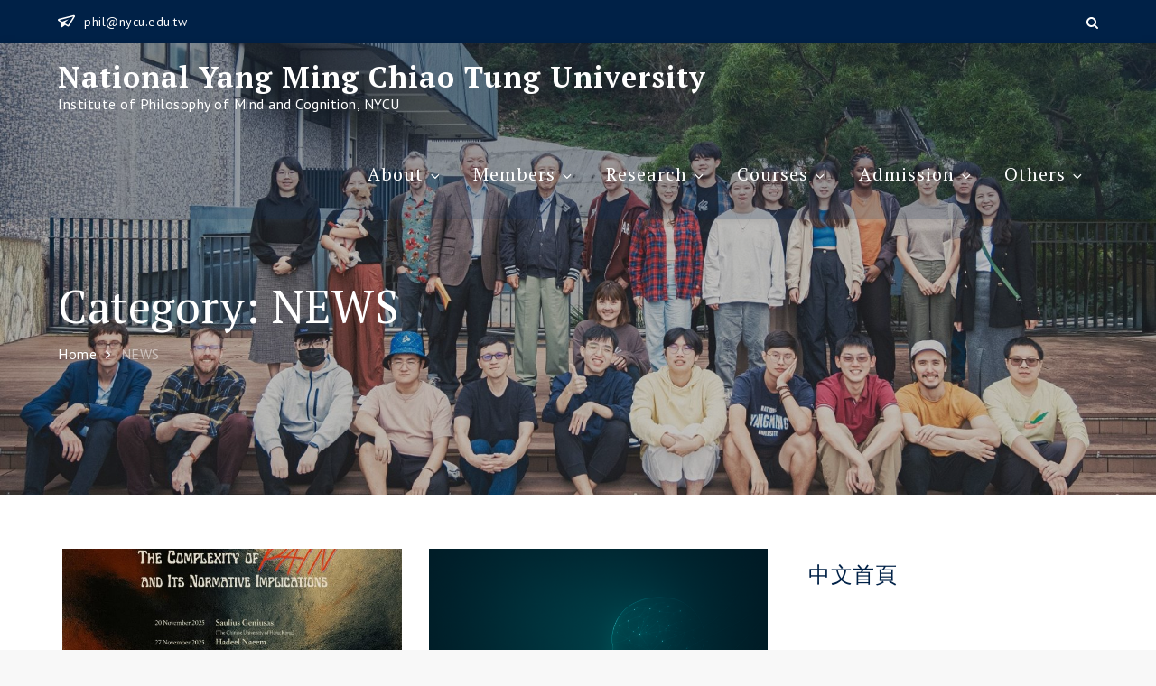

--- FILE ---
content_type: text/html; charset=UTF-8
request_url: https://phil.nycu.edu.tw/en/category/news/
body_size: 32646
content:
		<!DOCTYPE html>
			<html lang="en-US">
			<head>
			<meta charset="UTF-8">
			<meta name="viewport" content="width=device-width, initial-scale=1, maximum-scale=1">
			<link rel="profile" href="http://gmpg.org/xfn/11">
						<title>NEWS &#8211; National Yang Ming Chiao Tung University</title>
<meta name='robots' content='max-image-preview:large' />
<link rel="alternate" href="https://phil.nycu.edu.tw/category/%e6%9c%80%e6%96%b0%e6%b4%bb%e5%8b%95/" hreflang="zh" />
<link rel="alternate" href="https://phil.nycu.edu.tw/en/category/news/" hreflang="en" />
<link rel='dns-prefetch' href='//fonts.googleapis.com' />
<link href='https://fonts.gstatic.com' crossorigin rel='preconnect' />
<link rel="alternate" type="application/rss+xml" title="National Yang Ming Chiao Tung University &raquo; Feed" href="https://phil.nycu.edu.tw/en/feed/" />
<link rel="alternate" type="application/rss+xml" title="National Yang Ming Chiao Tung University &raquo; Comments Feed" href="https://phil.nycu.edu.tw/en/comments/feed/" />
<link rel="alternate" type="application/rss+xml" title="National Yang Ming Chiao Tung University &raquo; NEWS Category Feed" href="https://phil.nycu.edu.tw/en/category/news/feed/" />
<script type="text/javascript">
/* <![CDATA[ */
window._wpemojiSettings = {"baseUrl":"https:\/\/s.w.org\/images\/core\/emoji\/15.0.3\/72x72\/","ext":".png","svgUrl":"https:\/\/s.w.org\/images\/core\/emoji\/15.0.3\/svg\/","svgExt":".svg","source":{"concatemoji":"https:\/\/phil.nycu.edu.tw\/wp-includes\/js\/wp-emoji-release.min.js"}};
/*! This file is auto-generated */
!function(i,n){var o,s,e;function c(e){try{var t={supportTests:e,timestamp:(new Date).valueOf()};sessionStorage.setItem(o,JSON.stringify(t))}catch(e){}}function p(e,t,n){e.clearRect(0,0,e.canvas.width,e.canvas.height),e.fillText(t,0,0);var t=new Uint32Array(e.getImageData(0,0,e.canvas.width,e.canvas.height).data),r=(e.clearRect(0,0,e.canvas.width,e.canvas.height),e.fillText(n,0,0),new Uint32Array(e.getImageData(0,0,e.canvas.width,e.canvas.height).data));return t.every(function(e,t){return e===r[t]})}function u(e,t,n){switch(t){case"flag":return n(e,"\ud83c\udff3\ufe0f\u200d\u26a7\ufe0f","\ud83c\udff3\ufe0f\u200b\u26a7\ufe0f")?!1:!n(e,"\ud83c\uddfa\ud83c\uddf3","\ud83c\uddfa\u200b\ud83c\uddf3")&&!n(e,"\ud83c\udff4\udb40\udc67\udb40\udc62\udb40\udc65\udb40\udc6e\udb40\udc67\udb40\udc7f","\ud83c\udff4\u200b\udb40\udc67\u200b\udb40\udc62\u200b\udb40\udc65\u200b\udb40\udc6e\u200b\udb40\udc67\u200b\udb40\udc7f");case"emoji":return!n(e,"\ud83d\udc26\u200d\u2b1b","\ud83d\udc26\u200b\u2b1b")}return!1}function f(e,t,n){var r="undefined"!=typeof WorkerGlobalScope&&self instanceof WorkerGlobalScope?new OffscreenCanvas(300,150):i.createElement("canvas"),a=r.getContext("2d",{willReadFrequently:!0}),o=(a.textBaseline="top",a.font="600 32px Arial",{});return e.forEach(function(e){o[e]=t(a,e,n)}),o}function t(e){var t=i.createElement("script");t.src=e,t.defer=!0,i.head.appendChild(t)}"undefined"!=typeof Promise&&(o="wpEmojiSettingsSupports",s=["flag","emoji"],n.supports={everything:!0,everythingExceptFlag:!0},e=new Promise(function(e){i.addEventListener("DOMContentLoaded",e,{once:!0})}),new Promise(function(t){var n=function(){try{var e=JSON.parse(sessionStorage.getItem(o));if("object"==typeof e&&"number"==typeof e.timestamp&&(new Date).valueOf()<e.timestamp+604800&&"object"==typeof e.supportTests)return e.supportTests}catch(e){}return null}();if(!n){if("undefined"!=typeof Worker&&"undefined"!=typeof OffscreenCanvas&&"undefined"!=typeof URL&&URL.createObjectURL&&"undefined"!=typeof Blob)try{var e="postMessage("+f.toString()+"("+[JSON.stringify(s),u.toString(),p.toString()].join(",")+"));",r=new Blob([e],{type:"text/javascript"}),a=new Worker(URL.createObjectURL(r),{name:"wpTestEmojiSupports"});return void(a.onmessage=function(e){c(n=e.data),a.terminate(),t(n)})}catch(e){}c(n=f(s,u,p))}t(n)}).then(function(e){for(var t in e)n.supports[t]=e[t],n.supports.everything=n.supports.everything&&n.supports[t],"flag"!==t&&(n.supports.everythingExceptFlag=n.supports.everythingExceptFlag&&n.supports[t]);n.supports.everythingExceptFlag=n.supports.everythingExceptFlag&&!n.supports.flag,n.DOMReady=!1,n.readyCallback=function(){n.DOMReady=!0}}).then(function(){return e}).then(function(){var e;n.supports.everything||(n.readyCallback(),(e=n.source||{}).concatemoji?t(e.concatemoji):e.wpemoji&&e.twemoji&&(t(e.twemoji),t(e.wpemoji)))}))}((window,document),window._wpemojiSettings);
/* ]]> */
</script>
<style id='wp-emoji-styles-inline-css' type='text/css'>

	img.wp-smiley, img.emoji {
		display: inline !important;
		border: none !important;
		box-shadow: none !important;
		height: 1em !important;
		width: 1em !important;
		margin: 0 0.07em !important;
		vertical-align: -0.1em !important;
		background: none !important;
		padding: 0 !important;
	}
</style>
<link rel='stylesheet' id='wp-block-library-css' href='https://phil.nycu.edu.tw/wp-includes/css/dist/block-library/style.min.css' type='text/css' media='all' />
<style id='classic-theme-styles-inline-css' type='text/css'>
/*! This file is auto-generated */
.wp-block-button__link{color:#fff;background-color:#32373c;border-radius:9999px;box-shadow:none;text-decoration:none;padding:calc(.667em + 2px) calc(1.333em + 2px);font-size:1.125em}.wp-block-file__button{background:#32373c;color:#fff;text-decoration:none}
</style>
<style id='global-styles-inline-css' type='text/css'>
body{--wp--preset--color--black: #000000;--wp--preset--color--cyan-bluish-gray: #abb8c3;--wp--preset--color--white: #ffffff;--wp--preset--color--pale-pink: #f78da7;--wp--preset--color--vivid-red: #cf2e2e;--wp--preset--color--luminous-vivid-orange: #ff6900;--wp--preset--color--luminous-vivid-amber: #fcb900;--wp--preset--color--light-green-cyan: #7bdcb5;--wp--preset--color--vivid-green-cyan: #00d084;--wp--preset--color--pale-cyan-blue: #8ed1fc;--wp--preset--color--vivid-cyan-blue: #0693e3;--wp--preset--color--vivid-purple: #9b51e0;--wp--preset--gradient--vivid-cyan-blue-to-vivid-purple: linear-gradient(135deg,rgba(6,147,227,1) 0%,rgb(155,81,224) 100%);--wp--preset--gradient--light-green-cyan-to-vivid-green-cyan: linear-gradient(135deg,rgb(122,220,180) 0%,rgb(0,208,130) 100%);--wp--preset--gradient--luminous-vivid-amber-to-luminous-vivid-orange: linear-gradient(135deg,rgba(252,185,0,1) 0%,rgba(255,105,0,1) 100%);--wp--preset--gradient--luminous-vivid-orange-to-vivid-red: linear-gradient(135deg,rgba(255,105,0,1) 0%,rgb(207,46,46) 100%);--wp--preset--gradient--very-light-gray-to-cyan-bluish-gray: linear-gradient(135deg,rgb(238,238,238) 0%,rgb(169,184,195) 100%);--wp--preset--gradient--cool-to-warm-spectrum: linear-gradient(135deg,rgb(74,234,220) 0%,rgb(151,120,209) 20%,rgb(207,42,186) 40%,rgb(238,44,130) 60%,rgb(251,105,98) 80%,rgb(254,248,76) 100%);--wp--preset--gradient--blush-light-purple: linear-gradient(135deg,rgb(255,206,236) 0%,rgb(152,150,240) 100%);--wp--preset--gradient--blush-bordeaux: linear-gradient(135deg,rgb(254,205,165) 0%,rgb(254,45,45) 50%,rgb(107,0,62) 100%);--wp--preset--gradient--luminous-dusk: linear-gradient(135deg,rgb(255,203,112) 0%,rgb(199,81,192) 50%,rgb(65,88,208) 100%);--wp--preset--gradient--pale-ocean: linear-gradient(135deg,rgb(255,245,203) 0%,rgb(182,227,212) 50%,rgb(51,167,181) 100%);--wp--preset--gradient--electric-grass: linear-gradient(135deg,rgb(202,248,128) 0%,rgb(113,206,126) 100%);--wp--preset--gradient--midnight: linear-gradient(135deg,rgb(2,3,129) 0%,rgb(40,116,252) 100%);--wp--preset--font-size--small: 13px;--wp--preset--font-size--medium: 20px;--wp--preset--font-size--large: 36px;--wp--preset--font-size--x-large: 42px;--wp--preset--spacing--20: 0.44rem;--wp--preset--spacing--30: 0.67rem;--wp--preset--spacing--40: 1rem;--wp--preset--spacing--50: 1.5rem;--wp--preset--spacing--60: 2.25rem;--wp--preset--spacing--70: 3.38rem;--wp--preset--spacing--80: 5.06rem;--wp--preset--shadow--natural: 6px 6px 9px rgba(0, 0, 0, 0.2);--wp--preset--shadow--deep: 12px 12px 50px rgba(0, 0, 0, 0.4);--wp--preset--shadow--sharp: 6px 6px 0px rgba(0, 0, 0, 0.2);--wp--preset--shadow--outlined: 6px 6px 0px -3px rgba(255, 255, 255, 1), 6px 6px rgba(0, 0, 0, 1);--wp--preset--shadow--crisp: 6px 6px 0px rgba(0, 0, 0, 1);}:where(.is-layout-flex){gap: 0.5em;}:where(.is-layout-grid){gap: 0.5em;}body .is-layout-flex{display: flex;}body .is-layout-flex{flex-wrap: wrap;align-items: center;}body .is-layout-flex > *{margin: 0;}body .is-layout-grid{display: grid;}body .is-layout-grid > *{margin: 0;}:where(.wp-block-columns.is-layout-flex){gap: 2em;}:where(.wp-block-columns.is-layout-grid){gap: 2em;}:where(.wp-block-post-template.is-layout-flex){gap: 1.25em;}:where(.wp-block-post-template.is-layout-grid){gap: 1.25em;}.has-black-color{color: var(--wp--preset--color--black) !important;}.has-cyan-bluish-gray-color{color: var(--wp--preset--color--cyan-bluish-gray) !important;}.has-white-color{color: var(--wp--preset--color--white) !important;}.has-pale-pink-color{color: var(--wp--preset--color--pale-pink) !important;}.has-vivid-red-color{color: var(--wp--preset--color--vivid-red) !important;}.has-luminous-vivid-orange-color{color: var(--wp--preset--color--luminous-vivid-orange) !important;}.has-luminous-vivid-amber-color{color: var(--wp--preset--color--luminous-vivid-amber) !important;}.has-light-green-cyan-color{color: var(--wp--preset--color--light-green-cyan) !important;}.has-vivid-green-cyan-color{color: var(--wp--preset--color--vivid-green-cyan) !important;}.has-pale-cyan-blue-color{color: var(--wp--preset--color--pale-cyan-blue) !important;}.has-vivid-cyan-blue-color{color: var(--wp--preset--color--vivid-cyan-blue) !important;}.has-vivid-purple-color{color: var(--wp--preset--color--vivid-purple) !important;}.has-black-background-color{background-color: var(--wp--preset--color--black) !important;}.has-cyan-bluish-gray-background-color{background-color: var(--wp--preset--color--cyan-bluish-gray) !important;}.has-white-background-color{background-color: var(--wp--preset--color--white) !important;}.has-pale-pink-background-color{background-color: var(--wp--preset--color--pale-pink) !important;}.has-vivid-red-background-color{background-color: var(--wp--preset--color--vivid-red) !important;}.has-luminous-vivid-orange-background-color{background-color: var(--wp--preset--color--luminous-vivid-orange) !important;}.has-luminous-vivid-amber-background-color{background-color: var(--wp--preset--color--luminous-vivid-amber) !important;}.has-light-green-cyan-background-color{background-color: var(--wp--preset--color--light-green-cyan) !important;}.has-vivid-green-cyan-background-color{background-color: var(--wp--preset--color--vivid-green-cyan) !important;}.has-pale-cyan-blue-background-color{background-color: var(--wp--preset--color--pale-cyan-blue) !important;}.has-vivid-cyan-blue-background-color{background-color: var(--wp--preset--color--vivid-cyan-blue) !important;}.has-vivid-purple-background-color{background-color: var(--wp--preset--color--vivid-purple) !important;}.has-black-border-color{border-color: var(--wp--preset--color--black) !important;}.has-cyan-bluish-gray-border-color{border-color: var(--wp--preset--color--cyan-bluish-gray) !important;}.has-white-border-color{border-color: var(--wp--preset--color--white) !important;}.has-pale-pink-border-color{border-color: var(--wp--preset--color--pale-pink) !important;}.has-vivid-red-border-color{border-color: var(--wp--preset--color--vivid-red) !important;}.has-luminous-vivid-orange-border-color{border-color: var(--wp--preset--color--luminous-vivid-orange) !important;}.has-luminous-vivid-amber-border-color{border-color: var(--wp--preset--color--luminous-vivid-amber) !important;}.has-light-green-cyan-border-color{border-color: var(--wp--preset--color--light-green-cyan) !important;}.has-vivid-green-cyan-border-color{border-color: var(--wp--preset--color--vivid-green-cyan) !important;}.has-pale-cyan-blue-border-color{border-color: var(--wp--preset--color--pale-cyan-blue) !important;}.has-vivid-cyan-blue-border-color{border-color: var(--wp--preset--color--vivid-cyan-blue) !important;}.has-vivid-purple-border-color{border-color: var(--wp--preset--color--vivid-purple) !important;}.has-vivid-cyan-blue-to-vivid-purple-gradient-background{background: var(--wp--preset--gradient--vivid-cyan-blue-to-vivid-purple) !important;}.has-light-green-cyan-to-vivid-green-cyan-gradient-background{background: var(--wp--preset--gradient--light-green-cyan-to-vivid-green-cyan) !important;}.has-luminous-vivid-amber-to-luminous-vivid-orange-gradient-background{background: var(--wp--preset--gradient--luminous-vivid-amber-to-luminous-vivid-orange) !important;}.has-luminous-vivid-orange-to-vivid-red-gradient-background{background: var(--wp--preset--gradient--luminous-vivid-orange-to-vivid-red) !important;}.has-very-light-gray-to-cyan-bluish-gray-gradient-background{background: var(--wp--preset--gradient--very-light-gray-to-cyan-bluish-gray) !important;}.has-cool-to-warm-spectrum-gradient-background{background: var(--wp--preset--gradient--cool-to-warm-spectrum) !important;}.has-blush-light-purple-gradient-background{background: var(--wp--preset--gradient--blush-light-purple) !important;}.has-blush-bordeaux-gradient-background{background: var(--wp--preset--gradient--blush-bordeaux) !important;}.has-luminous-dusk-gradient-background{background: var(--wp--preset--gradient--luminous-dusk) !important;}.has-pale-ocean-gradient-background{background: var(--wp--preset--gradient--pale-ocean) !important;}.has-electric-grass-gradient-background{background: var(--wp--preset--gradient--electric-grass) !important;}.has-midnight-gradient-background{background: var(--wp--preset--gradient--midnight) !important;}.has-small-font-size{font-size: var(--wp--preset--font-size--small) !important;}.has-medium-font-size{font-size: var(--wp--preset--font-size--medium) !important;}.has-large-font-size{font-size: var(--wp--preset--font-size--large) !important;}.has-x-large-font-size{font-size: var(--wp--preset--font-size--x-large) !important;}
.wp-block-navigation a:where(:not(.wp-element-button)){color: inherit;}
:where(.wp-block-post-template.is-layout-flex){gap: 1.25em;}:where(.wp-block-post-template.is-layout-grid){gap: 1.25em;}
:where(.wp-block-columns.is-layout-flex){gap: 2em;}:where(.wp-block-columns.is-layout-grid){gap: 2em;}
.wp-block-pullquote{font-size: 1.5em;line-height: 1.6;}
</style>
<link rel='stylesheet' id='uni-education-fonts-css' href='https://fonts.googleapis.com/css?family=PT+Serif%3A200%2C300%2C400%2C500%2C600%2C700%7CPT+Sans%3A200%2C300%2C400%2C500%2C600%2C700&#038;subset=latin%2Clatin-ext' type='text/css' media='all' />
<link rel='stylesheet' id='jquery-slick-css' href='https://phil.nycu.edu.tw/wp-content/themes/uni-education/assets/css/slick.min.css' type='text/css' media='all' />
<link rel='stylesheet' id='jquery-slick-theme-css' href='https://phil.nycu.edu.tw/wp-content/themes/uni-education/assets/css/slick-theme.min.css' type='text/css' media='all' />
<link rel='stylesheet' id='font-awesome-css' href='https://phil.nycu.edu.tw/wp-content/themes/uni-education/assets/css/font-awesome.min.css' type='text/css' media='all' />
<link rel='stylesheet' id='uni-education-style-css' href='https://phil.nycu.edu.tw/wp-content/themes/uni-education/style.css' type='text/css' media='all' />
<!--[if lt IE 9]>
<script type="text/javascript" src="https://phil.nycu.edu.tw/wp-content/themes/uni-education/assets/js/html5.min.js" id="html5-js"></script>
<![endif]-->
<script type="text/javascript" src="https://phil.nycu.edu.tw/wp-includes/js/jquery/jquery.min.js" id="jquery-core-js"></script>
<script type="text/javascript" src="https://phil.nycu.edu.tw/wp-includes/js/jquery/jquery-migrate.min.js" id="jquery-migrate-js"></script>
<script type="text/javascript" id="whp4330front.js1460-js-extra">
/* <![CDATA[ */
var whp_local_data = {"add_url":"https:\/\/phil.nycu.edu.tw\/wp-admin\/post-new.php?post_type=event","ajaxurl":"https:\/\/phil.nycu.edu.tw\/wp-admin\/admin-ajax.php"};
/* ]]> */
</script>
<script type="text/javascript" src="https://phil.nycu.edu.tw/wp-content/plugins/wp-security-hardening/modules/js/front.js" id="whp4330front.js1460-js"></script>
<link rel="https://api.w.org/" href="https://phil.nycu.edu.tw/wp-json/" /><link rel="alternate" type="application/json" href="https://phil.nycu.edu.tw/wp-json/wp/v2/categories/151" /><link rel="EditURI" type="application/rsd+xml" title="RSD" href="https://phil.nycu.edu.tw/xmlrpc.php?rsd" />

<link rel="icon" href="https://phil.nycu.edu.tw/wp-content/uploads/2022/07/cropped-_粗體-32x32.jpg" sizes="32x32" />
<link rel="icon" href="https://phil.nycu.edu.tw/wp-content/uploads/2022/07/cropped-_粗體-192x192.jpg" sizes="192x192" />
<link rel="apple-touch-icon" href="https://phil.nycu.edu.tw/wp-content/uploads/2022/07/cropped-_粗體-180x180.jpg" />
<meta name="msapplication-TileImage" content="https://phil.nycu.edu.tw/wp-content/uploads/2022/07/cropped-_粗體-270x270.jpg" />
		</head>
			<body class="archive category category-news category-151 hfeed full right-sidebar">
			<div id="page" class="site">
			<a class="skip-link screen-reader-text" href="#content">Skip to content</a>
			<div id="loader">
            <div class="loader-container">
               	<svg class="icon icon-spinner-dots " aria-hidden="true" role="img"> <use href="#icon-spinner-dots" xlink:href="#icon-spinner-dots"></use> </svg>            </div>
        </div><!-- #loader -->
			<div id="top-menu">
            <svg class="icon icon-up dropdown-icon" aria-hidden="true" role="img"> <use href="#icon-up" xlink:href="#icon-up"></use> </svg><svg class="icon icon-down dropdown-icon" aria-hidden="true" role="img"> <use href="#icon-down" xlink:href="#icon-down"></use> </svg>            
            <div class="wrapper">
                <div class="secondary-menu">
                	<ul class="menu">
                			                		<li><a href="mailto:phil@nycu.edu.tw">
	                			<svg class="icon icon-plane " aria-hidden="true" role="img"> <use href="#icon-plane" xlink:href="#icon-plane"></use> </svg>phil@nycu.edu.tw	                		</a></li>
	                	                	</ul>
                </div><!-- .secondary-menu -->

	            		            <div id="top-search" class="social-menu">
	                	<ul>
	                		<li>
	                			<div id="search">
<form role="search" method="get" class="search-form" action="https://phil.nycu.edu.tw/en/">
	<label>
		<span class="screen-reader-text">Search for:</span>
	</label>
	<input type="search" class="search-field" placeholder="Search &hellip;" value="" name="s" />
	<button type="submit" class="search-submit"><svg class="icon icon-search " aria-hidden="true" role="img"> <use href="#icon-search" xlink:href="#icon-search"></use> </svg><span class="screen-reader-text">Search</span></button>
</form>
</div>
	                			<a href="#" class="search">
	                				<svg class="icon icon-search " aria-hidden="true" role="img"> <use href="#icon-search" xlink:href="#icon-search"></use> </svg>	            				</a>
	                		</li>
	                	</ul>
	                </div>
	                        </div><!-- .wrapper -->
        </div><!-- #top-menu -->
			<header id="masthead" class="site-header ">
		<div class="wrapper">
			<div class="site-menu">
            <div class="container">
				<div class="site-branding pull-left">
										<div class="site-details">
													<p class="site-title"><a href="https://phil.nycu.edu.tw/en/" rel="home">National Yang Ming Chiao Tung University</a></p>
													<p class="site-description">Institute of Philosophy of Mind and Cognition, NYCU</p>
											</div><!-- .site-details -->
				</div><!-- .site-branding -->
			<button class="menu-toggle" aria-controls="primary-menu" aria-expanded="false">
            <span class="screen-reader-text">Menu</span>
            <svg viewBox="0 0 40 40" class="icon-menu">
                <g>
                    <rect y="7" width="40" height="2"/>
                    <rect y="19" width="40" height="2"/>
                    <rect y="31" width="40" height="2"/>
                </g>
            </svg>
            <svg class="icon icon-close " aria-hidden="true" role="img"> <use href="#icon-close" xlink:href="#icon-close"></use> </svg>        </button>
		<nav id="site-navigation" class="main-navigation">
			<ul id="primary-menu" class="menu nav-menu"><li id="menu-item-31" class="menu-item menu-item-type-custom menu-item-object-custom menu-item-has-children menu-item-31"><a>About<svg class="icon icon-angle-down " aria-hidden="true" role="img"> <use href="#icon-angle-down" xlink:href="#icon-angle-down"></use> </svg></a>
<ul class="sub-menu">
	<li id="menu-item-1556" class="menu-item menu-item-type-post_type menu-item-object-page menu-item-1556"><a href="https://phil.nycu.edu.tw/en/about-en/">About IPMC</a></li>
	<li id="menu-item-602" class="menu-item menu-item-type-post_type menu-item-object-page menu-item-602"><a href="https://phil.nycu.edu.tw/en/contact-en/">Contact</a></li>
</ul>
</li>
<li id="menu-item-577" class="menu-item menu-item-type-custom menu-item-object-custom menu-item-has-children menu-item-577"><a>Members<svg class="icon icon-angle-down " aria-hidden="true" role="img"> <use href="#icon-angle-down" xlink:href="#icon-angle-down"></use> </svg></a>
<ul class="sub-menu">
	<li id="menu-item-2780" class="menu-item menu-item-type-post_type menu-item-object-page menu-item-2780"><a href="https://phil.nycu.edu.tw/en/faculty-en-2023/">Faculty</a></li>
	<li id="menu-item-3249" class="menu-item menu-item-type-post_type menu-item-object-page menu-item-3249"><a href="https://phil.nycu.edu.tw/en/visiting-2/">Visiting Scholars</a></li>
	<li id="menu-item-1463" class="menu-item menu-item-type-post_type menu-item-object-page menu-item-1463"><a href="https://phil.nycu.edu.tw/en/graduate-students-en/">Graduate Students</a></li>
	<li id="menu-item-5405" class="menu-item menu-item-type-post_type menu-item-object-page menu-item-5405"><a href="https://phil.nycu.edu.tw/en/postdoc-en/">Postdoc</a></li>
	<li id="menu-item-4292" class="menu-item menu-item-type-post_type menu-item-object-page menu-item-4292"><a href="https://phil.nycu.edu.tw/en/visiting-students/">Visiting Students</a></li>
	<li id="menu-item-1243" class="menu-item menu-item-type-post_type menu-item-object-page menu-item-1243"><a href="https://phil.nycu.edu.tw/en/staff-en/">Staff</a></li>
</ul>
</li>
<li id="menu-item-5547" class="menu-item menu-item-type-custom menu-item-object-custom menu-item-has-children menu-item-5547"><a href="http://http">Research<svg class="icon icon-angle-down " aria-hidden="true" role="img"> <use href="#icon-angle-down" xlink:href="#icon-angle-down"></use> </svg></a>
<ul class="sub-menu">
	<li id="menu-item-5548" class="menu-item menu-item-type-taxonomy menu-item-object-category menu-item-5548"><a href="https://phil.nycu.edu.tw/en/category/publications-en/">Publications</a></li>
	<li id="menu-item-5549" class="menu-item menu-item-type-taxonomy menu-item-object-category menu-item-5549"><a href="https://phil.nycu.edu.tw/en/category/research-spotlight-en/">Research Spotlight</a></li>
</ul>
</li>
<li id="menu-item-1236" class="menu-item menu-item-type-custom menu-item-object-custom menu-item-has-children menu-item-1236"><a>Courses<svg class="icon icon-angle-down " aria-hidden="true" role="img"> <use href="#icon-angle-down" xlink:href="#icon-angle-down"></use> </svg></a>
<ul class="sub-menu">
	<li id="menu-item-3659" class="menu-item menu-item-type-post_type menu-item-object-page menu-item-3659"><a href="https://phil.nycu.edu.tw/en/regulation/">Regulations</a></li>
	<li id="menu-item-1250" class="menu-item menu-item-type-post_type menu-item-object-page menu-item-1250"><a href="https://phil.nycu.edu.tw/en/courseslist-en/">Courses List</a></li>
	<li id="menu-item-1453" class="menu-item menu-item-type-post_type menu-item-object-page menu-item-1453"><a href="https://phil.nycu.edu.tw/en/pibm-en/">PIBM</a></li>
</ul>
</li>
<li id="menu-item-4134" class="menu-item menu-item-type-post_type menu-item-object-page menu-item-has-children menu-item-4134"><a href="https://phil.nycu.edu.tw/en/admission/">Admission<svg class="icon icon-angle-down " aria-hidden="true" role="img"> <use href="#icon-angle-down" xlink:href="#icon-angle-down"></use> </svg></a>
<ul class="sub-menu">
	<li id="menu-item-4228" class="menu-item menu-item-type-custom menu-item-object-custom menu-item-4228"><a href="https://docs.google.com/document/d/1X_MGBRVHil0nwg2aAY70tHKjLhwtg1Cu1Ygob0DkpvA/edit?usp=sharing">Statement of Purpose</a></li>
</ul>
</li>
<li id="menu-item-4135" class="menu-item menu-item-type-custom menu-item-object-custom menu-item-has-children menu-item-4135"><a href="http://%20">Others<svg class="icon icon-angle-down " aria-hidden="true" role="img"> <use href="#icon-angle-down" xlink:href="#icon-angle-down"></use> </svg></a>
<ul class="sub-menu">
	<li id="menu-item-2608" class="menu-item menu-item-type-custom menu-item-object-custom menu-item-has-children menu-item-2608"><a>Activities<svg class="icon icon-angle-down " aria-hidden="true" role="img"> <use href="#icon-angle-down" xlink:href="#icon-angle-down"></use> </svg></a>
	<ul class="sub-menu">
		<li id="menu-item-2139" class="menu-item menu-item-type-post_type menu-item-object-page menu-item-2139"><a href="https://phil.nycu.edu.tw/en/2021workshop-2/">Interdisciplinarity and Philosophy of Science</a></li>
	</ul>
</li>
	<li id="menu-item-1237" class="menu-item menu-item-type-custom menu-item-object-custom menu-item-has-children menu-item-1237"><a>Resource<svg class="icon icon-angle-down " aria-hidden="true" role="img"> <use href="#icon-angle-down" xlink:href="#icon-angle-down"></use> </svg></a>
	<ul class="sub-menu">
		<li id="menu-item-1264" class="menu-item menu-item-type-post_type menu-item-object-page menu-item-1264"><a href="https://phil.nycu.edu.tw/en/links-en/">Links</a></li>
	</ul>
</li>
</ul>
</li>
</ul>		</nav><!-- #site-navigation -->
		</div><!-- .container -->
        </div><!-- .site-menu -->
			</div><!-- .wrapper -->
		</header><!-- #masthead -->
			<div id="content" class="site-content">
	
        <div class="inner-header-image" style="background-image: url( 'https://phil.nycu.edu.tw/wp-content/uploads/2024/11/cropped-20241108-20241108-DSCF6226-編輯.jpg' )">
        	<div class="overlay"></div>
        	<div class="wrapper">
                <div class="custom-header-content">
                    <h2>Category: <span>NEWS</span></h2><div id="breadcrumb-list" ><nav role="navigation" aria-label="Breadcrumbs" class="breadcrumb-trail breadcrumbs" itemprop="breadcrumb"><ul class="trail-items" itemscope itemtype="http://schema.org/BreadcrumbList"><meta name="numberOfItems" content="2" /><meta name="itemListOrder" content="Ascending" /><li itemprop="itemListElement" itemscope itemtype="http://schema.org/ListItem" class="trail-item trail-begin"><a href="https://phil.nycu.edu.tw/en" rel="home"><span itemprop="name">Home</span></a><meta itemprop="position" content="1" /></li><li itemprop="itemListElement" itemscope itemtype="http://schema.org/ListItem" class="trail-item trail-end"><span itemprop="name">NEWS</span><meta itemprop="position" content="2" /></li></ul></nav></div><!-- #breadcrumb-list -->                </div><!-- .custom-header-content -->
        	</div><!-- .wrapper -->
        </div><!-- .custom-header-content-wrapper -->
		<div class="wrapper page-section">
	<div id="primary" class="content-area">
		<main id="main" class="site-main">
			<div class="blog-posts-wrapper column-2">
				
<article id="post-5981" class="post-5981 post type-post status-publish format-standard has-post-thumbnail hentry category-events category-news">
	<div class="post-wrapper">
		            <div class="featured-image">
                <a href="https://phil.nycu.edu.tw/en/compain-lectures-the-complexity-of-pain-and-its-normative-implications-2/">
                    <img width="700" height="450" src="https://phil.nycu.edu.tw/wp-content/uploads/2025/10/COMPAIN-Lectures-9-700x450.jpg" class="attachment-post-thumbnail size-post-thumbnail wp-post-image" alt="COMPAIN Lectures &#8211; The Complexity of Pain and Its Normative Implications" decoding="async" fetchpriority="high" />                </a>
            </div><!-- .recent-image -->
                <div class="entry-container">
			<header class="entry-header">
				<h2 class="entry-title"><a href="https://phil.nycu.edu.tw/en/compain-lectures-the-complexity-of-pain-and-its-normative-implications-2/" rel="bookmark">COMPAIN Lectures &#8211; The Complexity of Pain and Its Normative Implications</a></h2>					<div class="entry-meta">
						<span class="cat-links"><a href="https://phil.nycu.edu.tw/en/category/events/" rel="category tag">Events</a>, <a href="https://phil.nycu.edu.tw/en/category/news/" rel="category tag">NEWS</a></span><span class="byline"> <span class="author vcard"><a class="url fn n" href="https://phil.nycu.edu.tw/en/author/ipmc/">IPMC</a></span></span>					</div><!-- .entry-meta -->
								
			</header><!-- .entry-header -->

			<div class="entry-content">
				<p>The Taiwanese-German research project COMPAIN (https://compain.weebly.com/) investigates the complexity of pain and how ethical reflections can adequately address it. This topic has been emphasized in [&hellip;]</p>
			</div><!-- .entry-content -->
			<div class="entry-meta">
                <span class="posted-on"><a href="https://phil.nycu.edu.tw/en/compain-lectures-the-complexity-of-pain-and-its-normative-implications-2/" rel="bookmark"><time class="entry-date published" datetime="2025-10-30T20:00:00+08:00">2025 年 10 月 30 日</time><time class="updated" datetime="2025-10-30T17:42:01+08:00">2025 年 10 月 30 日</time></a></span>            </div><!-- .entry-meta -->
		</div><!-- .entry-container -->
	</div><!-- .post-wrapper -->
</article><!-- #post-5981 -->

<article id="post-5925" class="post-5925 post type-post status-publish format-standard has-post-thumbnail hentry category-events category-news category--en tag-ai-workshop-en tag-ai-en">
	<div class="post-wrapper">
		            <div class="featured-image">
                <a href="https://phil.nycu.edu.tw/en/multidisciplinary-workshop-on-aiin-academia-and-beyond-ai-the-futureis-not-now-2/">
                    <img width="700" height="450" src="https://phil.nycu.edu.tw/wp-content/uploads/2025/10/ChatGPT-Image-2025年10月13日-下午08_18_40-700x450.png" class="attachment-post-thumbnail size-post-thumbnail wp-post-image" alt="AI: The Future Is Not Now —    Multidisciplinary Workshop on AI in Academia and Beyond" decoding="async" />                </a>
            </div><!-- .recent-image -->
                <div class="entry-container">
			<header class="entry-header">
				<h2 class="entry-title"><a href="https://phil.nycu.edu.tw/en/multidisciplinary-workshop-on-aiin-academia-and-beyond-ai-the-futureis-not-now-2/" rel="bookmark">AI: The Future Is Not Now —    Multidisciplinary Workshop on AI in Academia and Beyond</a></h2>					<div class="entry-meta">
						<span class="cat-links"><a href="https://phil.nycu.edu.tw/en/category/events/" rel="category tag">Events</a>, <a href="https://phil.nycu.edu.tw/en/category/news/" rel="category tag">NEWS</a>, <a href="https://phil.nycu.edu.tw/en/category/%e6%9c%80%e6%96%b0%e6%b6%88%e6%81%af-en/" rel="category tag">最新消息</a></span><span class="byline"> <span class="author vcard"><a class="url fn n" href="https://phil.nycu.edu.tw/en/author/poweradmin/">poweradmin</a></span></span>					</div><!-- .entry-meta -->
								
			</header><!-- .entry-header -->

			<div class="entry-content">
				<p>The promise of AI is everywhere, but what can AI do for us today that we cannot do better ourselves? This workshop confronts expectations versus [&hellip;]</p>
			</div><!-- .entry-content -->
			<div class="entry-meta">
                <span class="posted-on"><a href="https://phil.nycu.edu.tw/en/multidisciplinary-workshop-on-aiin-academia-and-beyond-ai-the-futureis-not-now-2/" rel="bookmark"><time class="entry-date published" datetime="2025-10-17T20:00:00+08:00">2025 年 10 月 17 日</time><time class="updated" datetime="2025-10-30T10:04:09+08:00">2025 年 10 月 30 日</time></a></span>            </div><!-- .entry-meta -->
		</div><!-- .entry-container -->
	</div><!-- .post-wrapper -->
</article><!-- #post-5925 -->

<article id="post-5073" class="post-5073 post type-post status-publish format-standard has-post-thumbnail hentry category-news category--en">
	<div class="post-wrapper">
		            <div class="featured-image">
                <a href="https://phil.nycu.edu.tw/en/international-workshop-on-the-philosophy-ethics-of-ai-2/">
                    <img width="700" height="450" src="https://phil.nycu.edu.tw/wp-content/uploads/2024/08/Poster-700x450.png" class="attachment-post-thumbnail size-post-thumbnail wp-post-image" alt="International Workshop on the Philosophy &amp; Ethics of AI" decoding="async" />                </a>
            </div><!-- .recent-image -->
                <div class="entry-container">
			<header class="entry-header">
				<h2 class="entry-title"><a href="https://phil.nycu.edu.tw/en/international-workshop-on-the-philosophy-ethics-of-ai-2/" rel="bookmark">International Workshop on the Philosophy &amp; Ethics of AI</a></h2>					<div class="entry-meta">
						<span class="cat-links"><a href="https://phil.nycu.edu.tw/en/category/news/" rel="category tag">NEWS</a>, <a href="https://phil.nycu.edu.tw/en/category/%e8%b7%a8%e5%9f%9f%e5%93%b2%e5%ad%b8%e8%ac%9b%e5%ba%a7-en/" rel="category tag">跨域哲學講座</a></span><span class="byline"> <span class="author vcard"><a class="url fn n" href="https://phil.nycu.edu.tw/en/author/ipmc/">IPMC</a></span></span>					</div><!-- .entry-meta -->
								
			</header><!-- .entry-header -->

			<div class="entry-content">
				<p>Research in AI is progressing by leaps and bounds, as evidenced by many recent developments, including the heated debate that has been elicited by the [&hellip;]</p>
			</div><!-- .entry-content -->
			<div class="entry-meta">
                <span class="posted-on"><a href="https://phil.nycu.edu.tw/en/international-workshop-on-the-philosophy-ethics-of-ai-2/" rel="bookmark"><time class="entry-date published updated" datetime="2024-08-28T11:38:37+08:00">2024 年 8 月 28 日</time></a></span>            </div><!-- .entry-meta -->
		</div><!-- .entry-container -->
	</div><!-- .post-wrapper -->
</article><!-- #post-5073 -->

<article id="post-4568" class="post-4568 post type-post status-publish format-standard has-post-thumbnail hentry category-events category-news category-1763">
	<div class="post-wrapper">
		            <div class="featured-image">
                <a href="https://phil.nycu.edu.tw/en/%e3%80%90philosophy-talk-video%e3%80%91adversarial-collaboration-snake-oil-or-cure-all/">
                    <img width="700" height="450" src="https://phil.nycu.edu.tw/wp-content/uploads/2024/03/IMG_4756-1-700x450.jpg" class="attachment-post-thumbnail size-post-thumbnail wp-post-image" alt="【Philosophy Talk Video】Adversarial Collaboration: Snake Oil or Cure-all?" decoding="async" loading="lazy" />                </a>
            </div><!-- .recent-image -->
                <div class="entry-container">
			<header class="entry-header">
				<h2 class="entry-title"><a href="https://phil.nycu.edu.tw/en/%e3%80%90philosophy-talk-video%e3%80%91adversarial-collaboration-snake-oil-or-cure-all/" rel="bookmark">【Philosophy Talk Video】Adversarial Collaboration: Snake Oil or Cure-all?</a></h2>					<div class="entry-meta">
						<span class="cat-links"><a href="https://phil.nycu.edu.tw/en/category/events/" rel="category tag">Events</a>, <a href="https://phil.nycu.edu.tw/en/category/news/" rel="category tag">NEWS</a>, <a href="https://phil.nycu.edu.tw/category/%e8%b7%a8%e5%9f%9f%e5%93%b2%e5%ad%b8%e8%ac%9b%e5%ba%a7/" rel="category tag">跨域哲學講座</a></span><span class="byline"> <span class="author vcard"><a class="url fn n" href="https://phil.nycu.edu.tw/en/author/ipmc/">IPMC</a></span></span>					</div><!-- .entry-meta -->
								
			</header><!-- .entry-header -->

			<div class="entry-content">
				<p>【Philosophy Talk】 Topic：Adversarial Collaboration: Snake Oil or Cure-all?Speaker：Julian ReissDate：2024.03.01 Here is the PowerPoint file of the talk. Abstract: All sciences, and especially the social and [&hellip;]</p>
			</div><!-- .entry-content -->
			<div class="entry-meta">
                <span class="posted-on"><a href="https://phil.nycu.edu.tw/en/%e3%80%90philosophy-talk-video%e3%80%91adversarial-collaboration-snake-oil-or-cure-all/" rel="bookmark"><time class="entry-date published" datetime="2024-03-04T17:55:03+08:00">2024 年 3 月 4 日</time><time class="updated" datetime="2024-03-04T17:55:05+08:00">2024 年 3 月 4 日</time></a></span>            </div><!-- .entry-meta -->
		</div><!-- .entry-container -->
	</div><!-- .post-wrapper -->
</article><!-- #post-4568 -->

<article id="post-4475" class="post-4475 post type-post status-publish format-standard has-post-thumbnail hentry category-events category-news category-1763 tag-psychedelic">
	<div class="post-wrapper">
		            <div class="featured-image">
                <a href="https://phil.nycu.edu.tw/en/%e3%80%90speech-information%e3%80%91psychedelic-therapy-as-form-of-life/">
                    <img width="700" height="450" src="https://phil.nycu.edu.tw/wp-content/uploads/2024/01/IMG_9679-1-700x450.jpg" class="attachment-post-thumbnail size-post-thumbnail wp-post-image" alt="【Speech information】Psychedelic Therapy as Form of Life" decoding="async" loading="lazy" />                </a>
            </div><!-- .recent-image -->
                <div class="entry-container">
			<header class="entry-header">
				<h2 class="entry-title"><a href="https://phil.nycu.edu.tw/en/%e3%80%90speech-information%e3%80%91psychedelic-therapy-as-form-of-life/" rel="bookmark">【Speech information】Psychedelic Therapy as Form of Life</a></h2>					<div class="entry-meta">
						<span class="cat-links"><a href="https://phil.nycu.edu.tw/en/category/events/" rel="category tag">Events</a>, <a href="https://phil.nycu.edu.tw/en/category/news/" rel="category tag">NEWS</a>, <a href="https://phil.nycu.edu.tw/category/%e8%b7%a8%e5%9f%9f%e5%93%b2%e5%ad%b8%e8%ac%9b%e5%ba%a7/" rel="category tag">跨域哲學講座</a></span><span class="byline"> <span class="author vcard"><a class="url fn n" href="https://phil.nycu.edu.tw/en/author/ipmc/">IPMC</a></span></span>					</div><!-- .entry-meta -->
								
			</header><!-- .entry-header -->

			<div class="entry-content">
				<p>Talk title: Psychedelic Therapy as Form of Life Abstract:In the historical context of a crisis in biological psychiatry, psychedelic drugs paired with&nbsp; psychotherapy are globally [&hellip;]</p>
			</div><!-- .entry-content -->
			<div class="entry-meta">
                <span class="posted-on"><a href="https://phil.nycu.edu.tw/en/%e3%80%90speech-information%e3%80%91psychedelic-therapy-as-form-of-life/" rel="bookmark"><time class="entry-date published" datetime="2024-01-17T22:48:41+08:00">2024 年 1 月 17 日</time><time class="updated" datetime="2024-03-05T15:16:01+08:00">2024 年 3 月 5 日</time></a></span>            </div><!-- .entry-meta -->
		</div><!-- .entry-container -->
	</div><!-- .post-wrapper -->
</article><!-- #post-4475 -->

<article id="post-4174" class="post-4174 post type-post status-publish format-standard has-post-thumbnail hentry category-news">
	<div class="post-wrapper">
		            <div class="featured-image">
                <a href="https://phil.nycu.edu.tw/en/2023-job-advertisement-2/">
                    <img width="700" height="450" src="https://phil.nycu.edu.tw/wp-content/uploads/2023/08/pexels-lukas-652355-700x450.jpg" class="attachment-post-thumbnail size-post-thumbnail wp-post-image" alt="2023 JOB ADVERTISEMENT (Expired)" decoding="async" loading="lazy" />                </a>
            </div><!-- .recent-image -->
                <div class="entry-container">
			<header class="entry-header">
				<h2 class="entry-title"><a href="https://phil.nycu.edu.tw/en/2023-job-advertisement-2/" rel="bookmark">2023 JOB ADVERTISEMENT (Expired)</a></h2>					<div class="entry-meta">
						<span class="cat-links"><a href="https://phil.nycu.edu.tw/en/category/news/" rel="category tag">NEWS</a></span><span class="byline"> <span class="author vcard"><a class="url fn n" href="https://phil.nycu.edu.tw/en/author/ipmc/">IPMC</a></span></span>					</div><!-- .entry-meta -->
								
			</header><!-- .entry-header -->

			<div class="entry-content">
				<p>Assistant, Associate, or Full Professor The Institute of Philosophy of Mind and Cognition at National Yang Ming Chiao Tung University (Taiwan) is currently inviting applications [&hellip;]</p>
			</div><!-- .entry-content -->
			<div class="entry-meta">
                <span class="posted-on"><a href="https://phil.nycu.edu.tw/en/2023-job-advertisement-2/" rel="bookmark"><time class="entry-date published" datetime="2023-08-13T15:29:56+08:00">2023 年 8 月 13 日</time><time class="updated" datetime="2024-06-21T11:01:29+08:00">2024 年 6 月 21 日</time></a></span>            </div><!-- .entry-meta -->
		</div><!-- .entry-container -->
	</div><!-- .post-wrapper -->
</article><!-- #post-4174 -->

<article id="post-4021" class="post-4021 post type-post status-publish format-standard has-post-thumbnail hentry category-events category-news category-1763 tag-memory tag-seminar">
	<div class="post-wrapper">
		            <div class="featured-image">
                <a href="https://phil.nycu.edu.tw/en/%e3%80%90seminar%e3%80%91john-sutton_the-wisconsin-moment-embodied-interaction-in-collaborative-memory-experiments/">
                    <img width="700" height="450" src="https://phil.nycu.edu.tw/wp-content/uploads/2023/05/pexels-tobe-roberts-1103093-1-700x450.jpg" class="attachment-post-thumbnail size-post-thumbnail wp-post-image" alt="【Seminar】John Sutton_The Wisconsin Moment: embodied interaction in collaborative memory experiments" decoding="async" loading="lazy" />                </a>
            </div><!-- .recent-image -->
                <div class="entry-container">
			<header class="entry-header">
				<h2 class="entry-title"><a href="https://phil.nycu.edu.tw/en/%e3%80%90seminar%e3%80%91john-sutton_the-wisconsin-moment-embodied-interaction-in-collaborative-memory-experiments/" rel="bookmark">【Seminar】John Sutton_The Wisconsin Moment: embodied interaction in collaborative memory experiments</a></h2>					<div class="entry-meta">
						<span class="cat-links"><a href="https://phil.nycu.edu.tw/en/category/events/" rel="category tag">Events</a>, <a href="https://phil.nycu.edu.tw/en/category/news/" rel="category tag">NEWS</a>, <a href="https://phil.nycu.edu.tw/category/%e8%b7%a8%e5%9f%9f%e5%93%b2%e5%ad%b8%e8%ac%9b%e5%ba%a7/" rel="category tag">跨域哲學講座</a></span><span class="byline"> <span class="author vcard"><a class="url fn n" href="https://phil.nycu.edu.tw/en/author/ipmc/">IPMC</a></span></span>					</div><!-- .entry-meta -->
								
			</header><!-- .entry-header -->

			<div class="entry-content">
				<p>【Seminar】 Topic：The Wisconsin Moment: embodied interaction in collaborative memory experimentsSpeaker：John SuttonDate：2023.05.26 Abstract: &#8220;Collaborative inhibition’ is the surprising result of many lab experiments on remembering together: [&hellip;]</p>
			</div><!-- .entry-content -->
			<div class="entry-meta">
                <span class="posted-on"><a href="https://phil.nycu.edu.tw/en/%e3%80%90seminar%e3%80%91john-sutton_the-wisconsin-moment-embodied-interaction-in-collaborative-memory-experiments/" rel="bookmark"><time class="entry-date published" datetime="2023-05-26T21:15:32+08:00">2023 年 5 月 26 日</time><time class="updated" datetime="2023-05-26T21:15:34+08:00">2023 年 5 月 26 日</time></a></span>            </div><!-- .entry-meta -->
		</div><!-- .entry-container -->
	</div><!-- .post-wrapper -->
</article><!-- #post-4021 -->

<article id="post-3995" class="post-3995 post type-post status-publish format-standard has-post-thumbnail hentry category-events category-news category-1763 tag-seminar">
	<div class="post-wrapper">
		            <div class="featured-image">
                <a href="https://phil.nycu.edu.tw/en/%e3%80%90seminar%e3%80%91monima-chadha_agency-who-is-morally-responsible/">
                    <img width="700" height="450" src="https://phil.nycu.edu.tw/wp-content/uploads/2023/04/pexels-thái-nhàn-2730217-1-700x450.jpg" class="attachment-post-thumbnail size-post-thumbnail wp-post-image" alt="【Seminar】Monima Chadha_Agency: Who is morally responsible?" decoding="async" loading="lazy" />                </a>
            </div><!-- .recent-image -->
                <div class="entry-container">
			<header class="entry-header">
				<h2 class="entry-title"><a href="https://phil.nycu.edu.tw/en/%e3%80%90seminar%e3%80%91monima-chadha_agency-who-is-morally-responsible/" rel="bookmark">【Seminar】Monima Chadha_Agency: Who is morally responsible?</a></h2>					<div class="entry-meta">
						<span class="cat-links"><a href="https://phil.nycu.edu.tw/en/category/events/" rel="category tag">Events</a>, <a href="https://phil.nycu.edu.tw/en/category/news/" rel="category tag">NEWS</a>, <a href="https://phil.nycu.edu.tw/category/%e8%b7%a8%e5%9f%9f%e5%93%b2%e5%ad%b8%e8%ac%9b%e5%ba%a7/" rel="category tag">跨域哲學講座</a></span><span class="byline"> <span class="author vcard"><a class="url fn n" href="https://phil.nycu.edu.tw/en/author/ipmc/">IPMC</a></span></span>					</div><!-- .entry-meta -->
								
			</header><!-- .entry-header -->

			<div class="entry-content">
				<p>【Seminar】 Topic：Agency: Who is morally responsible?Speaker：Monima ChadhaDate：2023.04.28 https://youtu.be/tAd5oRWYwWY Abstract: &#8220;This paper defends a Buddhist inspired response to the question raised in the title of the [&hellip;]</p>
			</div><!-- .entry-content -->
			<div class="entry-meta">
                <span class="posted-on"><a href="https://phil.nycu.edu.tw/en/%e3%80%90seminar%e3%80%91monima-chadha_agency-who-is-morally-responsible/" rel="bookmark"><time class="entry-date published" datetime="2023-04-29T23:58:46+08:00">2023 年 4 月 29 日</time><time class="updated" datetime="2023-04-29T23:58:48+08:00">2023 年 4 月 29 日</time></a></span>            </div><!-- .entry-meta -->
		</div><!-- .entry-container -->
	</div><!-- .post-wrapper -->
</article><!-- #post-3995 -->

<article id="post-3919" class="post-3919 post type-post status-publish format-standard has-post-thumbnail hentry category-events category-news category-649 tag-memory">
	<div class="post-wrapper">
		            <div class="featured-image">
                <a href="https://phil.nycu.edu.tw/en/%e3%80%90academic-news%e3%80%91christopher-jude-mccarroll_the-repair-shop-of-memory/">
                    <img width="700" height="450" src="https://phil.nycu.edu.tw/wp-content/uploads/2023/03/pexels-pixabay-462447-2-700x450.jpg" class="attachment-post-thumbnail size-post-thumbnail wp-post-image" alt="【Academic news】Christopher Jude McCarroll_The repair shop of memory" decoding="async" loading="lazy" />                </a>
            </div><!-- .recent-image -->
                <div class="entry-container">
			<header class="entry-header">
				<h2 class="entry-title"><a href="https://phil.nycu.edu.tw/en/%e3%80%90academic-news%e3%80%91christopher-jude-mccarroll_the-repair-shop-of-memory/" rel="bookmark">【Academic news】Christopher Jude McCarroll_The repair shop of memory</a></h2>					<div class="entry-meta">
						<span class="cat-links"><a href="https://phil.nycu.edu.tw/en/category/events/" rel="category tag">Events</a>, <a href="https://phil.nycu.edu.tw/en/category/news/" rel="category tag">NEWS</a>, <a href="https://phil.nycu.edu.tw/category/%e6%9c%80%e6%96%b0%e6%b6%88%e6%81%af/" rel="category tag">最新消息</a></span><span class="byline"> <span class="author vcard"><a class="url fn n" href="https://phil.nycu.edu.tw/en/author/ipmc/">IPMC</a></span></span>					</div><!-- .entry-meta -->
								
			</header><!-- .entry-header -->

			<div class="entry-content">
				<p>Title: How BBC&#8217;s &#8216;The Repair Shop&#8217; mends memories too Excerpt: That is the conclusion of a&nbsp;philosophical and scientific paper&nbsp;published in the open access journal,&nbsp;Memory, Mind [&hellip;]</p>
			</div><!-- .entry-content -->
			<div class="entry-meta">
                <span class="posted-on"><a href="https://phil.nycu.edu.tw/en/%e3%80%90academic-news%e3%80%91christopher-jude-mccarroll_the-repair-shop-of-memory/" rel="bookmark"><time class="entry-date published" datetime="2023-03-24T15:09:13+08:00">2023 年 3 月 24 日</time><time class="updated" datetime="2023-03-24T15:09:15+08:00">2023 年 3 月 24 日</time></a></span>            </div><!-- .entry-meta -->
		</div><!-- .entry-container -->
	</div><!-- .post-wrapper -->
</article><!-- #post-3919 -->

<article id="post-3819" class="post-3819 post type-post status-publish format-standard has-post-thumbnail hentry category-events category-news category-1763 tag-alexandre-erler tag-self-ambiguity tag-seminar">
	<div class="post-wrapper">
		            <div class="featured-image">
                <a href="https://phil.nycu.edu.tw/en/%e3%80%90online-lecture-series%e3%80%91prof-alexandre-erler_the-role-of-authenticity-in-the-context-of-mental-disorder-distinguishing-conceptual-from-practical-considerations/">
                    <img width="700" height="450" src="https://phil.nycu.edu.tw/wp-content/uploads/2023/03/pexels-şeyma-d-13748755-1-700x450.jpg" class="attachment-post-thumbnail size-post-thumbnail wp-post-image" alt="【Online lecture series】Prof. Alexandre Erler_The role of authenticity in the context of mental disorder: distinguishing conceptual from practical considerations" decoding="async" loading="lazy" />                </a>
            </div><!-- .recent-image -->
                <div class="entry-container">
			<header class="entry-header">
				<h2 class="entry-title"><a href="https://phil.nycu.edu.tw/en/%e3%80%90online-lecture-series%e3%80%91prof-alexandre-erler_the-role-of-authenticity-in-the-context-of-mental-disorder-distinguishing-conceptual-from-practical-considerations/" rel="bookmark">【Online lecture series】Prof. Alexandre Erler_The role of authenticity in the context of mental disorder: distinguishing conceptual from practical considerations</a></h2>					<div class="entry-meta">
						<span class="cat-links"><a href="https://phil.nycu.edu.tw/en/category/events/" rel="category tag">Events</a>, <a href="https://phil.nycu.edu.tw/en/category/news/" rel="category tag">NEWS</a>, <a href="https://phil.nycu.edu.tw/category/%e8%b7%a8%e5%9f%9f%e5%93%b2%e5%ad%b8%e8%ac%9b%e5%ba%a7/" rel="category tag">跨域哲學講座</a></span><span class="byline"> <span class="author vcard"><a class="url fn n" href="https://phil.nycu.edu.tw/en/author/ipmc/">IPMC</a></span></span>					</div><!-- .entry-meta -->
								
			</header><!-- .entry-header -->

			<div class="entry-content">
				<p>Online lecture series on ‘Self-illness ambiguity’ Prof. Alexandre Erler: “The role of authenticity in the context of mental disorder: distinguishing conceptual from practical considerations” Abstract: [&hellip;]</p>
			</div><!-- .entry-content -->
			<div class="entry-meta">
                <span class="posted-on"><a href="https://phil.nycu.edu.tw/en/%e3%80%90online-lecture-series%e3%80%91prof-alexandre-erler_the-role-of-authenticity-in-the-context-of-mental-disorder-distinguishing-conceptual-from-practical-considerations/" rel="bookmark"><time class="entry-date published" datetime="2023-03-07T18:32:27+08:00">2023 年 3 月 7 日</time><time class="updated" datetime="2023-03-07T18:32:30+08:00">2023 年 3 月 7 日</time></a></span>            </div><!-- .entry-meta -->
		</div><!-- .entry-container -->
	</div><!-- .post-wrapper -->
</article><!-- #post-3819 -->
			</div><!-- #blog-posts-wrapper -->
			
	<nav class="navigation pagination" aria-label="Posts">
		<h2 class="screen-reader-text">Posts navigation</h2>
		<div class="nav-links"><span aria-current="page" class="page-numbers current">1</span>
<a class="page-numbers" href="https://phil.nycu.edu.tw/en/category/news/page/2/">2</a>
<a class="page-numbers" href="https://phil.nycu.edu.tw/en/category/news/page/3/">3</a>
<a class="next page-numbers" href="https://phil.nycu.edu.tw/en/category/news/page/2/"><svg class="icon icon-angle-right " aria-hidden="true" role="img"> <use href="#icon-angle-right" xlink:href="#icon-angle-right"></use> </svg></a></div>
	</nav>		</main><!-- #main -->
	</div><!-- #primary -->
	
<aside id="secondary" class="widget-area">
	<section id="custom_html-11" class="widget_text widget widget_custom_html"><div class="textwidget custom-html-widget"><h5><span style="color: #000000;"><strong><a href="https://phil.nycu.edu.tw/">中文首頁</a></strong></span></h5></div></section><section id="search-2" class="widget widget_search">
<form role="search" method="get" class="search-form" action="https://phil.nycu.edu.tw/en/">
	<label>
		<span class="screen-reader-text">Search for:</span>
	</label>
	<input type="search" class="search-field" placeholder="Search &hellip;" value="" name="s" />
	<button type="submit" class="search-submit"><svg class="icon icon-search " aria-hidden="true" role="img"> <use href="#icon-search" xlink:href="#icon-search"></use> </svg><span class="screen-reader-text">Search</span></button>
</form>
</section>
		<section id="recent-posts-2" class="widget widget_recent_entries">
		<h2 class="widget-title">Recent Posts</h2>
		<ul>
											<li>
					<a href="https://phil.nycu.edu.tw/en/compain-lectures-the-complexity-of-pain-and-its-normative-implications-2/">COMPAIN Lectures &#8211; The Complexity of Pain and Its Normative Implications</a>
									</li>
											<li>
					<a href="https://phil.nycu.edu.tw/en/multidisciplinary-workshop-on-aiin-academia-and-beyond-ai-the-futureis-not-now-2/">AI: The Future Is Not Now —    Multidisciplinary Workshop on AI in Academia and Beyond</a>
									</li>
											<li>
					<a href="https://phil.nycu.edu.tw/en/ipmc-autumn-2025-colloquia-2/">IPMC Autumn 2025 Colloquia</a>
									</li>
											<li>
					<a href="https://phil.nycu.edu.tw/en/ipmc-autumn-2025-colloquia/">IPMC Spring 2025 Colloquia</a>
									</li>
											<li>
					<a href="https://phil.nycu.edu.tw/en/asia-pacific-philosophy-of-science-association/">Asia-Pacific Philosophy of Science Association</a>
									</li>
					</ul>

		</section><section id="categories-2" class="widget widget_categories"><h2 class="widget-title">Categories</h2>
			<ul>
					<li class="cat-item cat-item-1239"><a href="https://phil.nycu.edu.tw/en/category/events/">Events</a>
</li>
	<li class="cat-item cat-item-151 current-cat"><a aria-current="page" href="https://phil.nycu.edu.tw/en/category/news/">NEWS</a>
</li>
	<li class="cat-item cat-item-3412"><a href="https://phil.nycu.edu.tw/en/category/past-events/">Past Events</a>
</li>
	<li class="cat-item cat-item-3516"><a href="https://phil.nycu.edu.tw/en/category/%e6%9c%80%e6%96%b0%e6%b6%88%e6%81%af-en/">最新消息</a>
</li>
	<li class="cat-item cat-item-7"><a href="https://phil.nycu.edu.tw/en/category/%e6%9c%aa%e5%88%86%e9%a1%9e-en/">未分類</a>
</li>
	<li class="cat-item cat-item-3513"><a href="https://phil.nycu.edu.tw/en/category/%e8%b7%a8%e5%9f%9f%e5%93%b2%e5%ad%b8%e8%ac%9b%e5%ba%a7-en/">跨域哲學講座</a>
</li>
	<li class="cat-item cat-item-3453"><a href="https://phil.nycu.edu.tw/en/category/%e9%81%8e%e5%8e%bb%e6%b4%bb%e5%8b%95/">過去活動</a>
</li>
			</ul>

			</section><section id="nav_menu-3" class="widget widget_nav_menu"><h2 class="widget-title">Site Map</h2><div class="menu-en-container"><ul id="menu-en" class="menu"><li class="menu-item menu-item-type-custom menu-item-object-custom menu-item-has-children menu-item-31"><a>About</a>
<ul class="sub-menu">
	<li class="menu-item menu-item-type-post_type menu-item-object-page menu-item-1556"><a href="https://phil.nycu.edu.tw/en/about-en/">About IPMC</a></li>
	<li class="menu-item menu-item-type-post_type menu-item-object-page menu-item-602"><a href="https://phil.nycu.edu.tw/en/contact-en/">Contact</a></li>
</ul>
</li>
<li class="menu-item menu-item-type-custom menu-item-object-custom menu-item-has-children menu-item-577"><a>Members</a>
<ul class="sub-menu">
	<li class="menu-item menu-item-type-post_type menu-item-object-page menu-item-2780"><a href="https://phil.nycu.edu.tw/en/faculty-en-2023/">Faculty</a></li>
	<li class="menu-item menu-item-type-post_type menu-item-object-page menu-item-3249"><a href="https://phil.nycu.edu.tw/en/visiting-2/">Visiting Scholars</a></li>
	<li class="menu-item menu-item-type-post_type menu-item-object-page menu-item-1463"><a href="https://phil.nycu.edu.tw/en/graduate-students-en/">Graduate Students</a></li>
	<li class="menu-item menu-item-type-post_type menu-item-object-page menu-item-5405"><a href="https://phil.nycu.edu.tw/en/postdoc-en/">Postdoc</a></li>
	<li class="menu-item menu-item-type-post_type menu-item-object-page menu-item-4292"><a href="https://phil.nycu.edu.tw/en/visiting-students/">Visiting Students</a></li>
	<li class="menu-item menu-item-type-post_type menu-item-object-page menu-item-1243"><a href="https://phil.nycu.edu.tw/en/staff-en/">Staff</a></li>
</ul>
</li>
<li class="menu-item menu-item-type-custom menu-item-object-custom menu-item-has-children menu-item-5547"><a href="http://http">Research</a>
<ul class="sub-menu">
	<li class="menu-item menu-item-type-taxonomy menu-item-object-category menu-item-5548"><a href="https://phil.nycu.edu.tw/en/category/publications-en/">Publications</a></li>
	<li class="menu-item menu-item-type-taxonomy menu-item-object-category menu-item-5549"><a href="https://phil.nycu.edu.tw/en/category/research-spotlight-en/">Research Spotlight</a></li>
</ul>
</li>
<li class="menu-item menu-item-type-custom menu-item-object-custom menu-item-has-children menu-item-1236"><a>Courses</a>
<ul class="sub-menu">
	<li class="menu-item menu-item-type-post_type menu-item-object-page menu-item-3659"><a href="https://phil.nycu.edu.tw/en/regulation/">Regulations</a></li>
	<li class="menu-item menu-item-type-post_type menu-item-object-page menu-item-1250"><a href="https://phil.nycu.edu.tw/en/courseslist-en/">Courses List</a></li>
	<li class="menu-item menu-item-type-post_type menu-item-object-page menu-item-1453"><a href="https://phil.nycu.edu.tw/en/pibm-en/">PIBM</a></li>
</ul>
</li>
<li class="menu-item menu-item-type-post_type menu-item-object-page menu-item-has-children menu-item-4134"><a href="https://phil.nycu.edu.tw/en/admission/">Admission</a>
<ul class="sub-menu">
	<li class="menu-item menu-item-type-custom menu-item-object-custom menu-item-4228"><a href="https://docs.google.com/document/d/1X_MGBRVHil0nwg2aAY70tHKjLhwtg1Cu1Ygob0DkpvA/edit?usp=sharing">Statement of Purpose</a></li>
</ul>
</li>
<li class="menu-item menu-item-type-custom menu-item-object-custom menu-item-has-children menu-item-4135"><a href="http://%20">Others</a>
<ul class="sub-menu">
	<li class="menu-item menu-item-type-custom menu-item-object-custom menu-item-has-children menu-item-2608"><a>Activities</a>
	<ul class="sub-menu">
		<li class="menu-item menu-item-type-post_type menu-item-object-page menu-item-2139"><a href="https://phil.nycu.edu.tw/en/2021workshop-2/">Interdisciplinarity and Philosophy of Science</a></li>
	</ul>
</li>
	<li class="menu-item menu-item-type-custom menu-item-object-custom menu-item-has-children menu-item-1237"><a>Resource</a>
	<ul class="sub-menu">
		<li class="menu-item menu-item-type-post_type menu-item-object-page menu-item-1264"><a href="https://phil.nycu.edu.tw/en/links-en/">Links</a></li>
	</ul>
</li>
</ul>
</li>
</ul></div></section></aside><!-- #secondary -->
</div><!-- .wrapper -->
<!-- Google tag (gtag.js) -->
<script async src="https://www.googletagmanager.com/gtag/js?id=G-7BJ60EPSGS"></script>
<script>
  window.dataLayer = window.dataLayer || [];
  function gtag(){dataLayer.push(arguments);}
  gtag('js', new Date());

  gtag('config', 'G-7BJ60EPSGS');
</script>
		</div><!-- #content -->
			<footer id="colophon" class="site-footer">
			<div class="site-info">
            <div class="wrapper">
            		                <div class="copyright">
	                    <p>
	                    	Copyright © 2022 - 國立陽明交通大學心智哲學所 All rights reserved	                    </p>
	                </div><!-- .copyright -->
	            	                <div class="powered-by">
	                    <p> Uni Education by <a href="http://sharkthemes.com/" target="_blank"> Shark Themes </a></p>
	                </div><!-- .powered-by -->
	                        </div><!-- .wrapper -->    
        </div><!-- .site-info -->
			</footer><!-- #colophon -->
			<div class="backtotop">
            <svg class="icon icon-up " aria-hidden="true" role="img"> <use href="#icon-up" xlink:href="#icon-up"></use> </svg>        </div><!-- .backtotop -->
			</div><!-- #page -->
	<link rel='stylesheet' id='whp3308tw-bs4.css-css' href='https://phil.nycu.edu.tw/wp-content/plugins/wp-security-hardening/modules/inc/assets/css/tw-bs4.css' type='text/css' media='all' />
<link rel='stylesheet' id='whp8984font-awesome.min.css-css' href='https://phil.nycu.edu.tw/wp-content/plugins/wp-security-hardening/modules/inc/fa/css/font-awesome.min.css' type='text/css' media='all' />
<link rel='stylesheet' id='whp6938front.css-css' href='https://phil.nycu.edu.tw/wp-content/plugins/wp-security-hardening/modules/css/front.css' type='text/css' media='all' />
<script type="text/javascript" id="uni-education-navigation-js-extra">
/* <![CDATA[ */
var uni_education_l10n = {"quote":"<svg class=\"icon icon-quote-right \" aria-hidden=\"true\" role=\"img\"> <use href=\"#icon-quote-right\" xlink:href=\"#icon-quote-right\"><\/use> <\/svg>","expand":"Expand child menu","collapse":"Collapse child menu","icon":"<svg class=\"icon icon-angle-down \" aria-hidden=\"true\" role=\"img\"> <use href=\"#icon-angle-down\" xlink:href=\"#icon-angle-down\"><\/use> <span class=\"svg-fallback icon-angle-down\"><\/span><\/svg>"};
/* ]]> */
</script>
<script type="text/javascript" src="https://phil.nycu.edu.tw/wp-content/themes/uni-education/assets/js/navigation.min.js" id="uni-education-navigation-js"></script>
<script type="text/javascript" src="https://phil.nycu.edu.tw/wp-content/themes/uni-education/assets/js/skip-link-focus-fix.min.js" id="uni-education-skip-link-focus-fix-js"></script>
<script type="text/javascript" src="https://phil.nycu.edu.tw/wp-content/themes/uni-education/assets/js/slick.min.js" id="jquery-slick-js"></script>
<script type="text/javascript" src="https://phil.nycu.edu.tw/wp-content/themes/uni-education/assets/js/custom.min.js" id="uni-education-custom-js"></script>
<svg style="position: absolute; width: 0; height: 0; overflow: hidden;" version="1.1" xmlns="http://www.w3.org/2000/svg" xmlns:xlink="http://www.w3.org/1999/xlink">
<defs>
<symbol id="icon-wave" viewBox="0 0 1000 100">
<path class="elementor-shape-fill" opacity="0.33" d="M473,67.3c-203.9,88.3-263.1-34-320.3,0C66,119.1,0,59.7,0,59.7V0h1000v59.7 c0,0-62.1,26.1-94.9,29.3c-32.8,3.3-62.8-12.3-75.8-22.1C806,49.6,745.3,8.7,694.9,4.7S492.4,59,473,67.3z"></path>
<path class="elementor-shape-fill" opacity="0.66" d="M734,67.3c-45.5,0-77.2-23.2-129.1-39.1c-28.6-8.7-150.3-10.1-254,39.1 s-91.7-34.4-149.2,0C115.7,118.3,0,39.8,0,39.8V0h1000v36.5c0,0-28.2-18.5-92.1-18.5C810.2,18.1,775.7,67.3,734,67.3z"></path>
<path class="elementor-shape-fill" d="M766.1,28.9c-200-57.5-266,65.5-395.1,19.5C242,1.8,242,5.4,184.8,20.6C128,35.8,132.3,44.9,89.9,52.5C28.6,63.7,0,0,0,0 h1000c0,0-9.9,40.9-83.6,48.1S829.6,47,766.1,28.9z"></path>
</symbol>
<symbol id="icon-behance" viewBox="0 0 37 32">
<path class="path1" d="M33 6.054h-9.125v2.214h9.125v-2.214zM28.5 13.661q-1.607 0-2.607 0.938t-1.107 2.545h7.286q-0.321-3.482-3.571-3.482zM28.786 24.107q1.125 0 2.179-0.571t1.357-1.554h3.946q-1.786 5.482-7.625 5.482-3.821 0-6.080-2.357t-2.259-6.196q0-3.714 2.33-6.17t6.009-2.455q2.464 0 4.295 1.214t2.732 3.196 0.902 4.429q0 0.304-0.036 0.839h-11.75q0 1.982 1.027 3.063t2.973 1.080zM4.946 23.214h5.286q3.661 0 3.661-2.982 0-3.214-3.554-3.214h-5.393v6.196zM4.946 13.625h5.018q1.393 0 2.205-0.652t0.813-2.027q0-2.571-3.393-2.571h-4.643v5.25zM0 4.536h10.607q1.554 0 2.768 0.25t2.259 0.848 1.607 1.723 0.563 2.75q0 3.232-3.071 4.696 2.036 0.571 3.071 2.054t1.036 3.643q0 1.339-0.438 2.438t-1.179 1.848-1.759 1.268-2.161 0.75-2.393 0.232h-10.911v-22.5z"></path>
</symbol>
<symbol id="icon-deviantart" viewBox="0 0 18 32">
<path class="path1" d="M18.286 5.411l-5.411 10.393 0.429 0.554h4.982v7.411h-9.054l-0.786 0.536-2.536 4.875-0.536 0.536h-5.375v-5.411l5.411-10.411-0.429-0.536h-4.982v-7.411h9.054l0.786-0.536 2.536-4.875 0.536-0.536h5.375v5.411z"></path>
</symbol>
<symbol id="icon-medium" viewBox="0 0 32 32">
<path class="path1" d="M10.661 7.518v20.946q0 0.446-0.223 0.759t-0.652 0.313q-0.304 0-0.589-0.143l-8.304-4.161q-0.375-0.179-0.634-0.598t-0.259-0.83v-20.357q0-0.357 0.179-0.607t0.518-0.25q0.25 0 0.786 0.268l9.125 4.571q0.054 0.054 0.054 0.089zM11.804 9.321l9.536 15.464-9.536-4.75v-10.714zM32 9.643v18.821q0 0.446-0.25 0.723t-0.679 0.277-0.839-0.232l-7.875-3.929zM31.946 7.5q0 0.054-4.58 7.491t-5.366 8.705l-6.964-11.321 5.786-9.411q0.304-0.5 0.929-0.5 0.25 0 0.464 0.107l9.661 4.821q0.071 0.036 0.071 0.107z"></path>
</symbol>
<symbol id="icon-slideshare" viewBox="0 0 32 32">
<path class="path1" d="M15.589 13.214q0 1.482-1.134 2.545t-2.723 1.063-2.723-1.063-1.134-2.545q0-1.5 1.134-2.554t2.723-1.054 2.723 1.054 1.134 2.554zM24.554 13.214q0 1.482-1.125 2.545t-2.732 1.063q-1.589 0-2.723-1.063t-1.134-2.545q0-1.5 1.134-2.554t2.723-1.054q1.607 0 2.732 1.054t1.125 2.554zM28.571 16.429v-11.911q0-1.554-0.571-2.205t-1.982-0.652h-19.857q-1.482 0-2.009 0.607t-0.527 2.25v12.018q0.768 0.411 1.58 0.714t1.446 0.5 1.446 0.33 1.268 0.196 1.25 0.071 1.045 0.009 1.009-0.036 0.795-0.036q1.214-0.018 1.696 0.482 0.107 0.107 0.179 0.161 0.464 0.446 1.089 0.911 0.125-1.625 2.107-1.554 0.089 0 0.652 0.027t0.768 0.036 0.813 0.018 0.946-0.018 0.973-0.080 1.089-0.152 1.107-0.241 1.196-0.348 1.205-0.482 1.286-0.616zM31.482 16.339q-2.161 2.661-6.643 4.5 1.5 5.089-0.411 8.304-1.179 2.018-3.268 2.643-1.857 0.571-3.25-0.268-1.536-0.911-1.464-2.929l-0.018-5.821v-0.018q-0.143-0.036-0.438-0.107t-0.42-0.089l-0.018 6.036q0.071 2.036-1.482 2.929-1.411 0.839-3.268 0.268-2.089-0.643-3.25-2.679-1.875-3.214-0.393-8.268-4.482-1.839-6.643-4.5-0.446-0.661-0.071-1.125t1.071 0.018q0.054 0.036 0.196 0.125t0.196 0.143v-12.393q0-1.286 0.839-2.196t2.036-0.911h22.446q1.196 0 2.036 0.911t0.839 2.196v12.393l0.375-0.268q0.696-0.482 1.071-0.018t-0.071 1.125z"></path>
</symbol>
<symbol id="icon-snapchat-ghost" viewBox="0 0 30 32">
<path class="path1" d="M15.143 2.286q2.393-0.018 4.295 1.223t2.92 3.438q0.482 1.036 0.482 3.196 0 0.839-0.161 3.411 0.25 0.125 0.5 0.125 0.321 0 0.911-0.241t0.911-0.241q0.518 0 1 0.321t0.482 0.821q0 0.571-0.563 0.964t-1.232 0.563-1.232 0.518-0.563 0.848q0 0.268 0.214 0.768 0.661 1.464 1.83 2.679t2.58 1.804q0.5 0.214 1.429 0.411 0.5 0.107 0.5 0.625 0 1.25-3.911 1.839-0.125 0.196-0.196 0.696t-0.25 0.83-0.589 0.33q-0.357 0-1.107-0.116t-1.143-0.116q-0.661 0-1.107 0.089-0.571 0.089-1.125 0.402t-1.036 0.679-1.036 0.723-1.357 0.598-1.768 0.241q-0.929 0-1.723-0.241t-1.339-0.598-1.027-0.723-1.036-0.679-1.107-0.402q-0.464-0.089-1.125-0.089-0.429 0-1.17 0.134t-1.045 0.134q-0.446 0-0.625-0.33t-0.25-0.848-0.196-0.714q-3.911-0.589-3.911-1.839 0-0.518 0.5-0.625 0.929-0.196 1.429-0.411 1.393-0.571 2.58-1.804t1.83-2.679q0.214-0.5 0.214-0.768 0-0.5-0.563-0.848t-1.241-0.527-1.241-0.563-0.563-0.938q0-0.482 0.464-0.813t0.982-0.33q0.268 0 0.857 0.232t0.946 0.232q0.321 0 0.571-0.125-0.161-2.536-0.161-3.393 0-2.179 0.482-3.214 1.143-2.446 3.071-3.536t4.714-1.125z"></path>
</symbol>
<symbol id="icon-yelp" viewBox="0 0 27 32">
<path class="path1" d="M13.804 23.554v2.268q-0.018 5.214-0.107 5.446-0.214 0.571-0.911 0.714-0.964 0.161-3.241-0.679t-2.902-1.589q-0.232-0.268-0.304-0.643-0.018-0.214 0.071-0.464 0.071-0.179 0.607-0.839t3.232-3.857q0.018 0 1.071-1.25 0.268-0.339 0.705-0.438t0.884 0.063q0.429 0.179 0.67 0.518t0.223 0.75zM11.143 19.071q-0.054 0.982-0.929 1.25l-2.143 0.696q-4.911 1.571-5.214 1.571-0.625-0.036-0.964-0.643-0.214-0.446-0.304-1.339-0.143-1.357 0.018-2.973t0.536-2.223 1-0.571q0.232 0 3.607 1.375 1.25 0.518 2.054 0.839l1.5 0.607q0.411 0.161 0.634 0.545t0.205 0.866zM25.893 24.375q-0.125 0.964-1.634 2.875t-2.42 2.268q-0.661 0.25-1.125-0.125-0.25-0.179-3.286-5.125l-0.839-1.375q-0.25-0.375-0.205-0.821t0.348-0.821q0.625-0.768 1.482-0.464 0.018 0.018 2.125 0.714 3.625 1.179 4.321 1.42t0.839 0.366q0.5 0.393 0.393 1.089zM13.893 13.089q0.089 1.821-0.964 2.179-1.036 0.304-2.036-1.268l-6.75-10.679q-0.143-0.625 0.339-1.107 0.732-0.768 3.705-1.598t4.009-0.563q0.714 0.179 0.875 0.804 0.054 0.321 0.393 5.455t0.429 6.777zM25.714 15.018q0.054 0.696-0.464 1.054-0.268 0.179-5.875 1.536-1.196 0.268-1.625 0.411l0.018-0.036q-0.411 0.107-0.821-0.071t-0.661-0.571q-0.536-0.839 0-1.554 0.018-0.018 1.339-1.821 2.232-3.054 2.679-3.643t0.607-0.696q0.5-0.339 1.161-0.036 0.857 0.411 2.196 2.384t1.446 2.991v0.054z"></path>
</symbol>
<symbol id="icon-vine" viewBox="0 0 27 32">
<path class="path1" d="M26.732 14.768v3.536q-1.804 0.411-3.536 0.411-1.161 2.429-2.955 4.839t-3.241 3.848-2.286 1.902q-1.429 0.804-2.893-0.054-0.5-0.304-1.080-0.777t-1.518-1.491-1.83-2.295-1.92-3.286-1.884-4.357-1.634-5.616-1.259-6.964h5.054q0.464 3.893 1.25 7.116t1.866 5.661 2.17 4.205 2.5 3.482q3.018-3.018 5.125-7.25-2.536-1.286-3.982-3.929t-1.446-5.946q0-3.429 1.857-5.616t5.071-2.188q3.179 0 4.875 1.884t1.696 5.313q0 2.839-1.036 5.107-0.125 0.018-0.348 0.054t-0.821 0.036-1.125-0.107-1.107-0.455-0.902-0.92q0.554-1.839 0.554-3.286 0-1.554-0.518-2.357t-1.411-0.804q-0.946 0-1.518 0.884t-0.571 2.509q0 3.321 1.875 5.241t4.768 1.92q1.107 0 2.161-0.25z"></path>
</symbol>
<symbol id="icon-vk" viewBox="0 0 35 32">
<path class="path1" d="M34.232 9.286q0.411 1.143-2.679 5.25-0.429 0.571-1.161 1.518-1.393 1.786-1.607 2.339-0.304 0.732 0.25 1.446 0.304 0.375 1.446 1.464h0.018l0.071 0.071q2.518 2.339 3.411 3.946 0.054 0.089 0.116 0.223t0.125 0.473-0.009 0.607-0.446 0.491-1.054 0.223l-4.571 0.071q-0.429 0.089-1-0.089t-0.929-0.393l-0.357-0.214q-0.536-0.375-1.25-1.143t-1.223-1.384-1.089-1.036-1.009-0.277q-0.054 0.018-0.143 0.063t-0.304 0.259-0.384 0.527-0.304 0.929-0.116 1.384q0 0.268-0.063 0.491t-0.134 0.33l-0.071 0.089q-0.321 0.339-0.946 0.393h-2.054q-1.268 0.071-2.607-0.295t-2.348-0.946-1.839-1.179-1.259-1.027l-0.446-0.429q-0.179-0.179-0.491-0.536t-1.277-1.625-1.893-2.696-2.188-3.768-2.33-4.857q-0.107-0.286-0.107-0.482t0.054-0.286l0.071-0.107q0.268-0.339 1.018-0.339l4.893-0.036q0.214 0.036 0.411 0.116t0.286 0.152l0.089 0.054q0.286 0.196 0.429 0.571 0.357 0.893 0.821 1.848t0.732 1.455l0.286 0.518q0.518 1.071 1 1.857t0.866 1.223 0.741 0.688 0.607 0.25 0.482-0.089q0.036-0.018 0.089-0.089t0.214-0.393 0.241-0.839 0.17-1.446 0-2.232q-0.036-0.714-0.161-1.304t-0.25-0.821l-0.107-0.214q-0.446-0.607-1.518-0.768-0.232-0.036 0.089-0.429 0.304-0.339 0.679-0.536 0.946-0.464 4.268-0.429 1.464 0.018 2.411 0.232 0.357 0.089 0.598 0.241t0.366 0.429 0.188 0.571 0.063 0.813-0.018 0.982-0.045 1.259-0.027 1.473q0 0.196-0.018 0.75t-0.009 0.857 0.063 0.723 0.205 0.696 0.402 0.438q0.143 0.036 0.304 0.071t0.464-0.196 0.679-0.616 0.929-1.196 1.214-1.92q1.071-1.857 1.911-4.018 0.071-0.179 0.179-0.313t0.196-0.188l0.071-0.054 0.089-0.045t0.232-0.054 0.357-0.009l5.143-0.036q0.696-0.089 1.143 0.045t0.554 0.295z"></path>
</symbol>
<symbol id="icon-search" viewBox="0 0 475.084 475.084">
<path d="M464.524,412.846l-97.929-97.925c23.6-34.068,35.406-72.047,35.406-113.917c0-27.218-5.284-53.249-15.852-78.087
c-10.561-24.842-24.838-46.254-42.825-64.241c-17.987-17.987-39.396-32.264-64.233-42.826
C254.246,5.285,228.217,0.003,200.999,0.003c-27.216,0-53.247,5.282-78.085,15.847C98.072,26.412,76.66,40.689,58.673,58.676
c-17.989,17.987-32.264,39.403-42.827,64.241C5.282,147.758,0,173.786,0,201.004c0,27.216,5.282,53.238,15.846,78.083
c10.562,24.838,24.838,46.247,42.827,64.234c17.987,17.993,39.403,32.264,64.241,42.832c24.841,10.563,50.869,15.844,78.085,15.844
c41.879,0,79.852-11.807,113.922-35.405l97.929,97.641c6.852,7.231,15.406,10.849,25.693,10.849
c9.897,0,18.467-3.617,25.694-10.849c7.23-7.23,10.848-15.796,10.848-25.693C475.088,428.458,471.567,419.889,464.524,412.846z
M291.363,291.358c-25.029,25.033-55.148,37.549-90.364,37.549c-35.21,0-65.329-12.519-90.36-37.549
c-25.031-25.029-37.546-55.144-37.546-90.36c0-35.21,12.518-65.334,37.546-90.36c25.026-25.032,55.15-37.546,90.36-37.546
c35.212,0,65.331,12.519,90.364,37.546c25.033,25.026,37.548,55.15,37.548,90.36C328.911,236.214,316.392,266.329,291.363,291.358z
"></path>
</symbol>
<symbol id="icon-envelope-o" viewBox="0 0 32 32">
<path class="path1" d="M29.714 26.857v-13.714q-0.571 0.643-1.232 1.179-4.786 3.679-7.607 6.036-0.911 0.768-1.482 1.196t-1.545 0.866-1.83 0.438h-0.036q-0.857 0-1.83-0.438t-1.545-0.866-1.482-1.196q-2.821-2.357-7.607-6.036-0.661-0.536-1.232-1.179v13.714q0 0.232 0.17 0.402t0.402 0.17h26.286q0.232 0 0.402-0.17t0.17-0.402zM29.714 8.089v-0.438t-0.009-0.232-0.054-0.223-0.098-0.161-0.161-0.134-0.25-0.045h-26.286q-0.232 0-0.402 0.17t-0.17 0.402q0 3 2.625 5.071 3.446 2.714 7.161 5.661 0.107 0.089 0.625 0.527t0.821 0.67 0.795 0.563 0.902 0.491 0.768 0.161h0.036q0.357 0 0.768-0.161t0.902-0.491 0.795-0.563 0.821-0.67 0.625-0.527q3.714-2.946 7.161-5.661 0.964-0.768 1.795-2.063t0.83-2.348zM32 7.429v19.429q0 1.179-0.839 2.018t-2.018 0.839h-26.286q-1.179 0-2.018-0.839t-0.839-2.018v-19.429q0-1.179 0.839-2.018t2.018-0.839h26.286q1.179 0 2.018 0.839t0.839 2.018z"></path>
</symbol>
<symbol id="icon-location-o" viewBox="0 0 512 512">
<path d="M256,0C156.748,0,76,80.748,76,180c0,33.534,9.289,66.26,26.869,94.652l142.885,230.257
c2.737,4.411,7.559,7.091,12.745,7.091c0.04,0,0.079,0,0.119,0c5.231-0.041,10.063-2.804,12.75-7.292L410.611,272.22
C427.221,244.428,436,212.539,436,180C436,80.748,355.252,0,256,0z M384.866,256.818L258.272,468.186l-129.905-209.34
C113.734,235.214,105.8,207.95,105.8,180c0-82.71,67.49-150.2,150.2-150.2S406.1,97.29,406.1,180
C406.1,207.121,398.689,233.688,384.866,256.818z"/>
<path d="M256,90c-49.626,0-90,40.374-90,90c0,49.309,39.717,90,90,90c50.903,0,90-41.233,90-90C346,130.374,305.626,90,256,90z
M256,240.2c-33.257,0-60.2-27.033-60.2-60.2c0-33.084,27.116-60.2,60.2-60.2s60.1,27.116,60.1,60.2
C316.1,212.683,289.784,240.2,256,240.2z"/>
</symbol>
<symbol id="icon-phone-o" viewBox="0 0 348.077 348.077">
<path d="M340.273,275.083l-53.755-53.761c-10.707-10.664-28.438-10.34-39.518,0.744l-27.082,27.076
c-1.711-0.943-3.482-1.928-5.344-2.973c-17.102-9.476-40.509-22.464-65.14-47.113c-24.704-24.701-37.704-48.144-47.209-65.257
c-1.003-1.813-1.964-3.561-2.913-5.221l18.176-18.149l8.936-8.947c11.097-11.1,11.403-28.826,0.721-39.521L73.39,8.194
C62.708-2.486,44.969-2.162,33.872,8.938l-15.15,15.237l0.414,0.411c-5.08,6.482-9.325,13.958-12.484,22.02
C3.74,54.28,1.927,61.603,1.098,68.941C-6,127.785,20.89,181.564,93.866,254.541c100.875,100.868,182.167,93.248,185.674,92.876
c7.638-0.913,14.958-2.738,22.397-5.627c7.992-3.122,15.463-7.361,21.941-12.43l0.331,0.294l15.348-15.029
C350.631,303.527,350.95,285.795,340.273,275.083z"/>
</symbol>
<symbol id="icon-close" viewBox="0 0 612 612">
<polygon points="612,36.004 576.521,0.603 306,270.608 35.478,0.603 0,36.004 270.522,306.011 0,575.997 35.478,611.397 306,341.411 576.521,611.397 612,575.997 341.459,306.011"/>
</symbol>
<symbol id="icon-angle-down" viewBox="0 0 21 32">
<path class="path1" d="M19.196 13.143q0 0.232-0.179 0.411l-8.321 8.321q-0.179 0.179-0.411 0.179t-0.411-0.179l-8.321-8.321q-0.179-0.179-0.179-0.411t0.179-0.411l0.893-0.893q0.179-0.179 0.411-0.179t0.411 0.179l7.018 7.018 7.018-7.018q0.179-0.179 0.411-0.179t0.411 0.179l0.893 0.893q0.179 0.179 0.179 0.411z"></path>
</symbol>
<symbol id="icon-folder-open" viewBox="0 0 34 32">
<path class="path1" d="M33.554 17q0 0.554-0.554 1.179l-6 7.071q-0.768 0.911-2.152 1.545t-2.563 0.634h-19.429q-0.607 0-1.080-0.232t-0.473-0.768q0-0.554 0.554-1.179l6-7.071q0.768-0.911 2.152-1.545t2.563-0.634h19.429q0.607 0 1.080 0.232t0.473 0.768zM27.429 10.857v2.857h-14.857q-1.679 0-3.518 0.848t-2.929 2.134l-6.107 7.179q0-0.071-0.009-0.223t-0.009-0.223v-17.143q0-1.643 1.179-2.821t2.821-1.179h5.714q1.643 0 2.821 1.179t1.179 2.821v0.571h9.714q1.643 0 2.821 1.179t1.179 2.821z"></path>
</symbol>
<symbol id="icon-twitter" viewBox="0 0 30 32">
<path class="path1" d="M28.929 7.286q-1.196 1.75-2.893 2.982 0.018 0.25 0.018 0.75 0 2.321-0.679 4.634t-2.063 4.437-3.295 3.759-4.607 2.607-5.768 0.973q-4.839 0-8.857-2.589 0.625 0.071 1.393 0.071 4.018 0 7.161-2.464-1.875-0.036-3.357-1.152t-2.036-2.848q0.589 0.089 1.089 0.089 0.768 0 1.518-0.196-2-0.411-3.313-1.991t-1.313-3.67v-0.071q1.214 0.679 2.607 0.732-1.179-0.786-1.875-2.054t-0.696-2.75q0-1.571 0.786-2.911 2.161 2.661 5.259 4.259t6.634 1.777q-0.143-0.679-0.143-1.321 0-2.393 1.688-4.080t4.080-1.688q2.5 0 4.214 1.821 1.946-0.375 3.661-1.393-0.661 2.054-2.536 3.179 1.661-0.179 3.321-0.893z"></path>
</symbol>
<symbol id="icon-facebook" viewBox="0 0 19 32">
<path class="path1" d="M17.125 0.214v4.714h-2.804q-1.536 0-2.071 0.643t-0.536 1.929v3.375h5.232l-0.696 5.286h-4.536v13.554h-5.464v-13.554h-4.554v-5.286h4.554v-3.893q0-3.321 1.857-5.152t4.946-1.83q2.625 0 4.071 0.214z"></path>
</symbol>
<symbol id="icon-github" viewBox="0 0 27 32">
<path class="path1" d="M13.714 2.286q3.732 0 6.884 1.839t4.991 4.991 1.839 6.884q0 4.482-2.616 8.063t-6.759 4.955q-0.482 0.089-0.714-0.125t-0.232-0.536q0-0.054 0.009-1.366t0.009-2.402q0-1.732-0.929-2.536 1.018-0.107 1.83-0.321t1.679-0.696 1.446-1.188 0.946-1.875 0.366-2.688q0-2.125-1.411-3.679 0.661-1.625-0.143-3.643-0.5-0.161-1.446 0.196t-1.643 0.786l-0.679 0.429q-1.661-0.464-3.429-0.464t-3.429 0.464q-0.286-0.196-0.759-0.482t-1.491-0.688-1.518-0.241q-0.804 2.018-0.143 3.643-1.411 1.554-1.411 3.679 0 1.518 0.366 2.679t0.938 1.875 1.438 1.196 1.679 0.696 1.83 0.321q-0.696 0.643-0.875 1.839-0.375 0.179-0.804 0.268t-1.018 0.089-1.17-0.384-0.991-1.116q-0.339-0.571-0.866-0.929t-0.884-0.429l-0.357-0.054q-0.375 0-0.518 0.080t-0.089 0.205 0.161 0.25 0.232 0.214l0.125 0.089q0.393 0.179 0.777 0.679t0.563 0.911l0.179 0.411q0.232 0.679 0.786 1.098t1.196 0.536 1.241 0.125 0.991-0.063l0.411-0.071q0 0.679 0.009 1.58t0.009 0.973q0 0.321-0.232 0.536t-0.714 0.125q-4.143-1.375-6.759-4.955t-2.616-8.063q0-3.732 1.839-6.884t4.991-4.991 6.884-1.839zM5.196 21.982q0.054-0.125-0.125-0.214-0.179-0.054-0.232 0.036-0.054 0.125 0.125 0.214 0.161 0.107 0.232-0.036zM5.75 22.589q0.125-0.089-0.036-0.286-0.179-0.161-0.286-0.054-0.125 0.089 0.036 0.286 0.179 0.179 0.286 0.054zM6.286 23.393q0.161-0.125 0-0.339-0.143-0.232-0.304-0.107-0.161 0.089 0 0.321t0.304 0.125zM7.036 24.143q0.143-0.143-0.071-0.339-0.214-0.214-0.357-0.054-0.161 0.143 0.071 0.339 0.214 0.214 0.357 0.054zM8.054 24.589q0.054-0.196-0.232-0.286-0.268-0.071-0.339 0.125t0.232 0.268q0.268 0.107 0.339-0.107zM9.179 24.679q0-0.232-0.304-0.196-0.286 0-0.286 0.196 0 0.232 0.304 0.196 0.286 0 0.286-0.196zM10.214 24.5q-0.036-0.196-0.321-0.161-0.286 0.054-0.25 0.268t0.321 0.143 0.25-0.25z"></path>
</symbol>
<symbol id="icon-menu" viewBox="0 0 40 40">
<rect y="7" width="40" height="2"/>
<rect y="19" width="40" height="2"/>
<rect y="31" width="40" height="2"/>
</symbol>
<symbol id="icon-google-plus" viewBox="0 0 41 32">
<path class="path1" d="M25.661 16.304q0 3.714-1.554 6.616t-4.429 4.536-6.589 1.634q-2.661 0-5.089-1.036t-4.179-2.786-2.786-4.179-1.036-5.089 1.036-5.089 2.786-4.179 4.179-2.786 5.089-1.036q5.107 0 8.768 3.429l-3.554 3.411q-2.089-2.018-5.214-2.018-2.196 0-4.063 1.107t-2.955 3.009-1.089 4.152 1.089 4.152 2.955 3.009 4.063 1.107q1.482 0 2.723-0.411t2.045-1.027 1.402-1.402 0.875-1.482 0.384-1.321h-7.429v-4.5h12.357q0.214 1.125 0.214 2.179zM41.143 14.125v3.75h-3.732v3.732h-3.75v-3.732h-3.732v-3.75h3.732v-3.732h3.75v3.732h3.732z"></path>
</symbol>
<symbol id="icon-linkedin" viewBox="0 0 27 32">
<path class="path1" d="M6.232 11.161v17.696h-5.893v-17.696h5.893zM6.607 5.696q0.018 1.304-0.902 2.179t-2.42 0.875h-0.036q-1.464 0-2.357-0.875t-0.893-2.179q0-1.321 0.92-2.188t2.402-0.866 2.375 0.866 0.911 2.188zM27.429 18.714v10.143h-5.875v-9.464q0-1.875-0.723-2.938t-2.259-1.063q-1.125 0-1.884 0.616t-1.134 1.527q-0.196 0.536-0.196 1.446v9.875h-5.875q0.036-7.125 0.036-11.554t-0.018-5.286l-0.018-0.857h5.875v2.571h-0.036q0.357-0.571 0.732-1t1.009-0.929 1.554-0.777 2.045-0.277q3.054 0 4.911 2.027t1.857 5.938z"></path>
</symbol>
<symbol id="icon-quote-right" viewBox="0 0 30 32">
<path class="path1" d="M13.714 5.714v12.571q0 1.857-0.723 3.545t-1.955 2.92-2.92 1.955-3.545 0.723h-1.143q-0.464 0-0.804-0.339t-0.339-0.804v-2.286q0-0.464 0.339-0.804t0.804-0.339h1.143q1.893 0 3.232-1.339t1.339-3.232v-0.571q0-0.714-0.5-1.214t-1.214-0.5h-4q-1.429 0-2.429-1t-1-2.429v-6.857q0-1.429 1-2.429t2.429-1h6.857q1.429 0 2.429 1t1 2.429zM29.714 5.714v12.571q0 1.857-0.723 3.545t-1.955 2.92-2.92 1.955-3.545 0.723h-1.143q-0.464 0-0.804-0.339t-0.339-0.804v-2.286q0-0.464 0.339-0.804t0.804-0.339h1.143q1.893 0 3.232-1.339t1.339-3.232v-0.571q0-0.714-0.5-1.214t-1.214-0.5h-4q-1.429 0-2.429-1t-1-2.429v-6.857q0-1.429 1-2.429t2.429-1h6.857q1.429 0 2.429 1t1 2.429z"></path>
</symbol>
<symbol id="icon-mail-reply" viewBox="0 0 32 32">
<path class="path1" d="M32 20q0 2.964-2.268 8.054-0.054 0.125-0.188 0.429t-0.241 0.536-0.232 0.393q-0.214 0.304-0.5 0.304-0.268 0-0.42-0.179t-0.152-0.446q0-0.161 0.045-0.473t0.045-0.42q0.089-1.214 0.089-2.196 0-1.804-0.313-3.232t-0.866-2.473-1.429-1.804-1.884-1.241-2.375-0.759-2.75-0.384-3.134-0.107h-4v4.571q0 0.464-0.339 0.804t-0.804 0.339-0.804-0.339l-9.143-9.143q-0.339-0.339-0.339-0.804t0.339-0.804l9.143-9.143q0.339-0.339 0.804-0.339t0.804 0.339 0.339 0.804v4.571h4q12.732 0 15.625 7.196 0.946 2.393 0.946 5.946z"></path>
</symbol>
<symbol id="icon-youtube" viewBox="0 0 27 32">
<path class="path1" d="M17.339 22.214v3.768q0 1.196-0.696 1.196-0.411 0-0.804-0.393v-5.375q0.393-0.393 0.804-0.393 0.696 0 0.696 1.196zM23.375 22.232v0.821h-1.607v-0.821q0-1.214 0.804-1.214t0.804 1.214zM6.125 18.339h1.911v-1.679h-5.571v1.679h1.875v10.161h1.786v-10.161zM11.268 28.5h1.589v-8.821h-1.589v6.75q-0.536 0.75-1.018 0.75-0.321 0-0.375-0.375-0.018-0.054-0.018-0.625v-6.5h-1.589v6.982q0 0.875 0.143 1.304 0.214 0.661 1.036 0.661 0.857 0 1.821-1.089v0.964zM18.929 25.857v-3.518q0-1.304-0.161-1.768-0.304-1-1.268-1-0.893 0-1.661 0.964v-3.875h-1.589v11.839h1.589v-0.857q0.804 0.982 1.661 0.982 0.964 0 1.268-0.982 0.161-0.482 0.161-1.786zM24.964 25.679v-0.232h-1.625q0 0.911-0.036 1.089-0.125 0.643-0.714 0.643-0.821 0-0.821-1.232v-1.554h3.196v-1.839q0-1.411-0.482-2.071-0.696-0.911-1.893-0.911-1.214 0-1.911 0.911-0.5 0.661-0.5 2.071v3.089q0 1.411 0.518 2.071 0.696 0.911 1.929 0.911 1.286 0 1.929-0.946 0.321-0.482 0.375-0.964 0.036-0.161 0.036-1.036zM14.107 9.375v-3.75q0-1.232-0.768-1.232t-0.768 1.232v3.75q0 1.25 0.768 1.25t0.768-1.25zM26.946 22.786q0 4.179-0.464 6.25-0.25 1.054-1.036 1.768t-1.821 0.821q-3.286 0.375-9.911 0.375t-9.911-0.375q-1.036-0.107-1.83-0.821t-1.027-1.768q-0.464-2-0.464-6.25 0-4.179 0.464-6.25 0.25-1.054 1.036-1.768t1.839-0.839q3.268-0.357 9.893-0.357t9.911 0.357q1.036 0.125 1.83 0.839t1.027 1.768q0.464 2 0.464 6.25zM9.125 0h1.821l-2.161 7.125v4.839h-1.786v-4.839q-0.25-1.321-1.089-3.786-0.661-1.839-1.161-3.339h1.893l1.268 4.696zM15.732 5.946v3.125q0 1.446-0.5 2.107-0.661 0.911-1.893 0.911-1.196 0-1.875-0.911-0.5-0.679-0.5-2.107v-3.125q0-1.429 0.5-2.089 0.679-0.911 1.875-0.911 1.232 0 1.893 0.911 0.5 0.661 0.5 2.089zM21.714 3.054v8.911h-1.625v-0.982q-0.946 1.107-1.839 1.107-0.821 0-1.054-0.661-0.143-0.429-0.143-1.339v-7.036h1.625v6.554q0 0.589 0.018 0.625 0.054 0.393 0.375 0.393 0.482 0 1.018-0.768v-6.804h1.625z"></path>
</symbol>
<symbol id="icon-dropbox" viewBox="0 0 32 32">
<path class="path1" d="M7.179 12.625l8.821 5.446-6.107 5.089-8.75-5.696zM24.786 22.536v1.929l-8.75 5.232v0.018l-0.018-0.018-0.018 0.018v-0.018l-8.732-5.232v-1.929l2.625 1.714 6.107-5.071v-0.036l0.018 0.018 0.018-0.018v0.036l6.125 5.071zM9.893 2.107l6.107 5.089-8.821 5.429-6.036-4.821zM24.821 12.625l6.036 4.839-8.732 5.696-6.125-5.089zM22.125 2.107l8.732 5.696-6.036 4.821-8.821-5.429z"></path>
</symbol>
<symbol id="icon-instagram" viewBox="0 0 27 32">
<path class="path1" d="M18.286 16q0-1.893-1.339-3.232t-3.232-1.339-3.232 1.339-1.339 3.232 1.339 3.232 3.232 1.339 3.232-1.339 1.339-3.232zM20.75 16q0 2.929-2.054 4.982t-4.982 2.054-4.982-2.054-2.054-4.982 2.054-4.982 4.982-2.054 4.982 2.054 2.054 4.982zM22.679 8.679q0 0.679-0.482 1.161t-1.161 0.482-1.161-0.482-0.482-1.161 0.482-1.161 1.161-0.482 1.161 0.482 0.482 1.161zM13.714 4.75q-0.125 0-1.366-0.009t-1.884 0-1.723 0.054-1.839 0.179-1.277 0.33q-0.893 0.357-1.571 1.036t-1.036 1.571q-0.196 0.518-0.33 1.277t-0.179 1.839-0.054 1.723 0 1.884 0.009 1.366-0.009 1.366 0 1.884 0.054 1.723 0.179 1.839 0.33 1.277q0.357 0.893 1.036 1.571t1.571 1.036q0.518 0.196 1.277 0.33t1.839 0.179 1.723 0.054 1.884 0 1.366-0.009 1.366 0.009 1.884 0 1.723-0.054 1.839-0.179 1.277-0.33q0.893-0.357 1.571-1.036t1.036-1.571q0.196-0.518 0.33-1.277t0.179-1.839 0.054-1.723 0-1.884-0.009-1.366 0.009-1.366 0-1.884-0.054-1.723-0.179-1.839-0.33-1.277q-0.357-0.893-1.036-1.571t-1.571-1.036q-0.518-0.196-1.277-0.33t-1.839-0.179-1.723-0.054-1.884 0-1.366 0.009zM27.429 16q0 4.089-0.089 5.661-0.179 3.714-2.214 5.75t-5.75 2.214q-1.571 0.089-5.661 0.089t-5.661-0.089q-3.714-0.179-5.75-2.214t-2.214-5.75q-0.089-1.571-0.089-5.661t0.089-5.661q0.179-3.714 2.214-5.75t5.75-2.214q1.571-0.089 5.661-0.089t5.661 0.089q3.714 0.179 5.75 2.214t2.214 5.75q0.089 1.571 0.089 5.661z"></path>
</symbol>
<symbol id="icon-flickr" viewBox="0 0 27 32">
<path class="path1" d="M22.286 2.286q2.125 0 3.634 1.509t1.509 3.634v17.143q0 2.125-1.509 3.634t-3.634 1.509h-17.143q-2.125 0-3.634-1.509t-1.509-3.634v-17.143q0-2.125 1.509-3.634t3.634-1.509h17.143zM12.464 16q0-1.571-1.107-2.679t-2.679-1.107-2.679 1.107-1.107 2.679 1.107 2.679 2.679 1.107 2.679-1.107 1.107-2.679zM22.536 16q0-1.571-1.107-2.679t-2.679-1.107-2.679 1.107-1.107 2.679 1.107 2.679 2.679 1.107 2.679-1.107 1.107-2.679z"></path>
</symbol>
<symbol id="icon-tumblr" viewBox="0 0 19 32">
<path class="path1" d="M16.857 23.732l1.429 4.232q-0.411 0.625-1.982 1.179t-3.161 0.571q-1.857 0.036-3.402-0.464t-2.545-1.321-1.696-1.893-0.991-2.143-0.295-2.107v-9.714h-3v-3.839q1.286-0.464 2.304-1.241t1.625-1.607 1.036-1.821 0.607-1.768 0.268-1.58q0.018-0.089 0.080-0.152t0.134-0.063h4.357v7.571h5.946v4.5h-5.964v9.25q0 0.536 0.116 1t0.402 0.938 0.884 0.741 1.455 0.25q1.393-0.036 2.393-0.518z"></path>
</symbol>
<symbol id="icon-dribbble" viewBox="0 0 27 32">
<path class="path1" d="M18.286 26.786q-0.75-4.304-2.5-8.893h-0.036l-0.036 0.018q-0.286 0.107-0.768 0.295t-1.804 0.875-2.446 1.464-2.339 2.045-1.839 2.643l-0.268-0.196q3.286 2.679 7.464 2.679 2.357 0 4.571-0.929zM14.982 15.946q-0.375-0.875-0.946-1.982-5.554 1.661-12.018 1.661-0.018 0.125-0.018 0.375 0 2.214 0.786 4.223t2.214 3.598q0.893-1.589 2.205-2.973t2.545-2.223 2.33-1.446 1.777-0.857l0.661-0.232q0.071-0.018 0.232-0.063t0.232-0.080zM13.071 12.161q-2.143-3.804-4.357-6.75-2.464 1.161-4.179 3.321t-2.286 4.857q5.393 0 10.821-1.429zM25.286 17.857q-3.75-1.071-7.304-0.518 1.554 4.268 2.286 8.375 1.982-1.339 3.304-3.384t1.714-4.473zM10.911 4.625q-0.018 0-0.036 0.018 0.018-0.018 0.036-0.018zM21.446 7.214q-3.304-2.929-7.732-2.929-1.357 0-2.768 0.339 2.339 3.036 4.393 6.821 1.232-0.464 2.321-1.080t1.723-1.098 1.17-1.018 0.67-0.723zM25.429 15.875q-0.054-4.143-2.661-7.321l-0.018 0.018q-0.161 0.214-0.339 0.438t-0.777 0.795-1.268 1.080-1.786 1.161-2.348 1.152q0.446 0.946 0.786 1.696 0.036 0.107 0.116 0.313t0.134 0.295q0.643-0.089 1.33-0.125t1.313-0.036 1.232 0.027 1.143 0.071 1.009 0.098 0.857 0.116 0.652 0.107 0.446 0.080zM27.429 16q0 3.732-1.839 6.884t-4.991 4.991-6.884 1.839-6.884-1.839-4.991-4.991-1.839-6.884 1.839-6.884 4.991-4.991 6.884-1.839 6.884 1.839 4.991 4.991 1.839 6.884z"></path>
</symbol>
<symbol id="icon-skype" viewBox="0 0 27 32">
<path class="path1" d="M20.946 18.982q0-0.893-0.348-1.634t-0.866-1.223-1.304-0.875-1.473-0.607-1.563-0.411l-1.857-0.429q-0.536-0.125-0.786-0.188t-0.625-0.205-0.536-0.286-0.295-0.375-0.134-0.536q0-1.375 2.571-1.375 0.768 0 1.375 0.214t0.964 0.509 0.679 0.598 0.714 0.518 0.857 0.214q0.839 0 1.348-0.571t0.509-1.375q0-0.982-1-1.777t-2.536-1.205-3.25-0.411q-1.214 0-2.357 0.277t-2.134 0.839-1.589 1.554-0.598 2.295q0 1.089 0.339 1.902t1 1.348 1.429 0.866 1.839 0.58l2.607 0.643q1.607 0.393 2 0.643 0.571 0.357 0.571 1.071 0 0.696-0.714 1.152t-1.875 0.455q-0.911 0-1.634-0.286t-1.161-0.688-0.813-0.804-0.821-0.688-0.964-0.286q-0.893 0-1.348 0.536t-0.455 1.339q0 1.643 2.179 2.813t5.196 1.17q1.304 0 2.5-0.33t2.188-0.955 1.58-1.67 0.589-2.348zM27.429 22.857q0 2.839-2.009 4.848t-4.848 2.009q-2.321 0-4.179-1.429-1.375 0.286-2.679 0.286-2.554 0-4.884-0.991t-4.018-2.679-2.679-4.018-0.991-4.884q0-1.304 0.286-2.679-1.429-1.857-1.429-4.179 0-2.839 2.009-4.848t4.848-2.009q2.321 0 4.179 1.429 1.375-0.286 2.679-0.286 2.554 0 4.884 0.991t4.018 2.679 2.679 4.018 0.991 4.884q0 1.304-0.286 2.679 1.429 1.857 1.429 4.179z"></path>
</symbol>
<symbol id="icon-foursquare" viewBox="0 0 23 32">
<path class="path1" d="M17.857 7.75l0.661-3.464q0.089-0.411-0.161-0.714t-0.625-0.304h-12.714q-0.411 0-0.688 0.304t-0.277 0.661v19.661q0 0.125 0.107 0.018l5.196-6.286q0.411-0.464 0.679-0.598t0.857-0.134h4.268q0.393 0 0.661-0.259t0.321-0.527q0.429-2.321 0.661-3.411 0.071-0.375-0.205-0.714t-0.652-0.339h-5.25q-0.518 0-0.857-0.339t-0.339-0.857v-0.75q0-0.518 0.339-0.848t0.857-0.33h6.179q0.321 0 0.625-0.241t0.357-0.527zM21.911 3.786q-0.268 1.304-0.955 4.759t-1.241 6.25-0.625 3.098q-0.107 0.393-0.161 0.58t-0.25 0.58-0.438 0.589-0.688 0.375-1.036 0.179h-4.839q-0.232 0-0.393 0.179-0.143 0.161-7.607 8.821-0.393 0.446-1.045 0.509t-0.866-0.098q-0.982-0.393-0.982-1.75v-25.179q0-0.982 0.679-1.83t2.143-0.848h15.857q1.696 0 2.268 0.946t0.179 2.839zM21.911 3.786l-2.821 14.107q0.071-0.304 0.625-3.098t1.241-6.25 0.955-4.759z"></path>
</symbol>
<symbol id="icon-wordpress" viewBox="0 0 32 32">
<path class="path1" d="M2.268 16q0-2.911 1.196-5.589l6.554 17.946q-3.5-1.696-5.625-5.018t-2.125-7.339zM25.268 15.304q0 0.339-0.045 0.688t-0.179 0.884-0.205 0.786-0.313 1.054-0.313 1.036l-1.357 4.571-4.964-14.75q0.821-0.054 1.571-0.143 0.339-0.036 0.464-0.33t-0.045-0.554-0.509-0.241l-3.661 0.179q-1.339-0.018-3.607-0.179-0.214-0.018-0.366 0.089t-0.205 0.268-0.027 0.33 0.161 0.295 0.348 0.143l1.429 0.143 2.143 5.857-3 9-5-14.857q0.821-0.054 1.571-0.143 0.339-0.036 0.464-0.33t-0.045-0.554-0.509-0.241l-3.661 0.179q-0.125 0-0.411-0.009t-0.464-0.009q1.875-2.857 4.902-4.527t6.563-1.67q2.625 0 5.009 0.946t4.259 2.661h-0.179q-0.982 0-1.643 0.723t-0.661 1.705q0 0.214 0.036 0.429t0.071 0.384 0.143 0.411 0.161 0.375 0.214 0.402 0.223 0.375 0.259 0.429 0.25 0.411q1.125 1.911 1.125 3.786zM16.232 17.196l4.232 11.554q0.018 0.107 0.089 0.196-2.25 0.786-4.554 0.786-2 0-3.875-0.571zM28.036 9.411q1.696 3.107 1.696 6.589 0 3.732-1.857 6.884t-4.982 4.973l4.196-12.107q1.054-3.018 1.054-4.929 0-0.75-0.107-1.411zM16 0q3.25 0 6.214 1.268t5.107 3.411 3.411 5.107 1.268 6.214-1.268 6.214-3.411 5.107-5.107 3.411-6.214 1.268-6.214-1.268-5.107-3.411-3.411-5.107-1.268-6.214 1.268-6.214 3.411-5.107 5.107-3.411 6.214-1.268zM16 31.268q3.089 0 5.92-1.214t4.875-3.259 3.259-4.875 1.214-5.92-1.214-5.92-3.259-4.875-4.875-3.259-5.92-1.214-5.92 1.214-4.875 3.259-3.259 4.875-1.214 5.92 1.214 5.92 3.259 4.875 4.875 3.259 5.92 1.214z"></path>
</symbol>
<symbol id="icon-stumbleupon" viewBox="0 0 34 32">
<path class="path1" d="M18.964 12.714v-2.107q0-0.75-0.536-1.286t-1.286-0.536-1.286 0.536-0.536 1.286v10.929q0 3.125-2.25 5.339t-5.411 2.214q-3.179 0-5.42-2.241t-2.241-5.42v-4.75h5.857v4.679q0 0.768 0.536 1.295t1.286 0.527 1.286-0.527 0.536-1.295v-11.071q0-3.054 2.259-5.214t5.384-2.161q3.143 0 5.393 2.179t2.25 5.25v2.429l-3.482 1.036zM28.429 16.679h5.857v4.75q0 3.179-2.241 5.42t-5.42 2.241q-3.161 0-5.411-2.223t-2.25-5.366v-4.786l2.339 1.089 3.482-1.036v4.821q0 0.75 0.536 1.277t1.286 0.527 1.286-0.527 0.536-1.277v-4.911z"></path>
</symbol>
<symbol id="icon-digg" viewBox="0 0 37 32">
<path class="path1" d="M5.857 5.036h3.643v17.554h-9.5v-12.446h5.857v-5.107zM5.857 19.661v-6.589h-2.196v6.589h2.196zM10.964 10.143v12.446h3.661v-12.446h-3.661zM10.964 5.036v3.643h3.661v-3.643h-3.661zM16.089 10.143h9.518v16.821h-9.518v-2.911h5.857v-1.464h-5.857v-12.446zM21.946 19.661v-6.589h-2.196v6.589h2.196zM27.071 10.143h9.5v16.821h-9.5v-2.911h5.839v-1.464h-5.839v-12.446zM32.911 19.661v-6.589h-2.196v6.589h2.196z"></path>
</symbol>
<symbol id="icon-spotify" viewBox="0 0 27 32">
<path class="path1" d="M20.125 21.607q0-0.571-0.536-0.911-3.446-2.054-7.982-2.054-2.375 0-5.125 0.607-0.75 0.161-0.75 0.929 0 0.357 0.241 0.616t0.634 0.259q0.089 0 0.661-0.143 2.357-0.482 4.339-0.482 4.036 0 7.089 1.839 0.339 0.196 0.589 0.196 0.339 0 0.589-0.241t0.25-0.616zM21.839 17.768q0-0.714-0.625-1.089-4.232-2.518-9.786-2.518-2.732 0-5.411 0.75-0.857 0.232-0.857 1.143 0 0.446 0.313 0.759t0.759 0.313q0.125 0 0.661-0.143 2.179-0.589 4.482-0.589 4.982 0 8.714 2.214 0.429 0.232 0.679 0.232 0.446 0 0.759-0.313t0.313-0.759zM23.768 13.339q0-0.839-0.714-1.25-2.25-1.304-5.232-1.973t-6.125-0.67q-3.643 0-6.5 0.839-0.411 0.125-0.688 0.455t-0.277 0.866q0 0.554 0.366 0.929t0.92 0.375q0.196 0 0.714-0.143 2.375-0.661 5.482-0.661 2.839 0 5.527 0.607t4.527 1.696q0.375 0.214 0.714 0.214 0.518 0 0.902-0.366t0.384-0.92zM27.429 16q0 3.732-1.839 6.884t-4.991 4.991-6.884 1.839-6.884-1.839-4.991-4.991-1.839-6.884 1.839-6.884 4.991-4.991 6.884-1.839 6.884 1.839 4.991 4.991 1.839 6.884z"></path>
</symbol>
<symbol id="icon-soundcloud" viewBox="0 0 41 32">
<path class="path1" d="M14 24.5l0.286-4.304-0.286-9.339q-0.018-0.179-0.134-0.304t-0.295-0.125q-0.161 0-0.286 0.125t-0.125 0.304l-0.25 9.339 0.25 4.304q0.018 0.179 0.134 0.295t0.277 0.116q0.393 0 0.429-0.411zM19.286 23.982l0.196-3.768-0.214-10.464q0-0.286-0.232-0.429-0.143-0.089-0.286-0.089t-0.286 0.089q-0.232 0.143-0.232 0.429l-0.018 0.107-0.179 10.339q0 0.018 0.196 4.214v0.018q0 0.179 0.107 0.304 0.161 0.196 0.411 0.196 0.196 0 0.357-0.161 0.161-0.125 0.161-0.357zM0.625 17.911l0.357 2.286-0.357 2.25q-0.036 0.161-0.161 0.161t-0.161-0.161l-0.304-2.25 0.304-2.286q0.036-0.161 0.161-0.161t0.161 0.161zM2.161 16.5l0.464 3.696-0.464 3.625q-0.036 0.161-0.179 0.161-0.161 0-0.161-0.179l-0.411-3.607 0.411-3.696q0-0.161 0.161-0.161 0.143 0 0.179 0.161zM3.804 15.821l0.446 4.375-0.446 4.232q0 0.196-0.196 0.196-0.179 0-0.214-0.196l-0.375-4.232 0.375-4.375q0.036-0.214 0.214-0.214 0.196 0 0.196 0.214zM5.482 15.696l0.411 4.5-0.411 4.357q-0.036 0.232-0.25 0.232-0.232 0-0.232-0.232l-0.375-4.357 0.375-4.5q0-0.232 0.232-0.232 0.214 0 0.25 0.232zM7.161 16.018l0.375 4.179-0.375 4.393q-0.036 0.286-0.286 0.286-0.107 0-0.188-0.080t-0.080-0.205l-0.357-4.393 0.357-4.179q0-0.107 0.080-0.188t0.188-0.080q0.25 0 0.286 0.268zM8.839 13.411l0.375 6.786-0.375 4.393q0 0.125-0.089 0.223t-0.214 0.098q-0.286 0-0.321-0.321l-0.321-4.393 0.321-6.786q0.036-0.321 0.321-0.321 0.125 0 0.214 0.098t0.089 0.223zM10.518 11.875l0.339 8.357-0.339 4.357q0 0.143-0.098 0.241t-0.241 0.098q-0.321 0-0.357-0.339l-0.286-4.357 0.286-8.357q0.036-0.339 0.357-0.339 0.143 0 0.241 0.098t0.098 0.241zM12.268 11.161l0.321 9.036-0.321 4.321q-0.036 0.375-0.393 0.375-0.339 0-0.375-0.375l-0.286-4.321 0.286-9.036q0-0.161 0.116-0.277t0.259-0.116q0.161 0 0.268 0.116t0.125 0.277zM19.268 24.411v0 0zM15.732 11.089l0.268 9.107-0.268 4.268q0 0.179-0.134 0.313t-0.313 0.134-0.304-0.125-0.143-0.321l-0.25-4.268 0.25-9.107q0-0.196 0.134-0.321t0.313-0.125 0.313 0.125 0.134 0.321zM17.5 11.429l0.25 8.786-0.25 4.214q0 0.196-0.143 0.339t-0.339 0.143-0.339-0.143-0.161-0.339l-0.214-4.214 0.214-8.786q0.018-0.214 0.161-0.357t0.339-0.143 0.33 0.143 0.152 0.357zM21.286 20.214l-0.25 4.125q0 0.232-0.161 0.393t-0.393 0.161-0.393-0.161-0.179-0.393l-0.107-2.036-0.107-2.089 0.214-11.357v-0.054q0.036-0.268 0.214-0.429 0.161-0.125 0.357-0.125 0.143 0 0.268 0.089 0.25 0.143 0.286 0.464zM41.143 19.875q0 2.089-1.482 3.563t-3.571 1.473h-14.036q-0.232-0.036-0.393-0.196t-0.161-0.393v-16.054q0-0.411 0.5-0.589 1.518-0.607 3.232-0.607 3.482 0 6.036 2.348t2.857 5.777q0.946-0.393 1.964-0.393 2.089 0 3.571 1.482t1.482 3.589z"></path>
</symbol>
<symbol id="icon-codepen" viewBox="0 0 32 32">
<path class="path1" d="M3.857 20.875l10.768 7.179v-6.411l-5.964-3.982zM2.75 18.304l3.446-2.304-3.446-2.304v4.607zM17.375 28.054l10.768-7.179-4.804-3.214-5.964 3.982v6.411zM16 19.25l4.857-3.25-4.857-3.25-4.857 3.25zM8.661 14.339l5.964-3.982v-6.411l-10.768 7.179zM25.804 16l3.446 2.304v-4.607zM23.339 14.339l4.804-3.214-10.768-7.179v6.411zM32 11.125v9.75q0 0.732-0.607 1.143l-14.625 9.75q-0.375 0.232-0.768 0.232t-0.768-0.232l-14.625-9.75q-0.607-0.411-0.607-1.143v-9.75q0-0.732 0.607-1.143l14.625-9.75q0.375-0.232 0.768-0.232t0.768 0.232l14.625 9.75q0.607 0.411 0.607 1.143z"></path>
</symbol>
<symbol id="icon-twitch" viewBox="0 0 32 32">
<path class="path1" d="M16 7.75v7.75h-2.589v-7.75h2.589zM23.107 7.75v7.75h-2.589v-7.75h2.589zM23.107 21.321l4.518-4.536v-14.196h-21.321v18.732h5.821v3.875l3.875-3.875h7.107zM30.214 0v18.089l-7.75 7.75h-5.821l-3.875 3.875h-3.875v-3.875h-7.107v-20.679l1.946-5.161h26.482z"></path>
</symbol>
<symbol id="icon-meanpath" viewBox="0 0 27 32">
<path class="path1" d="M23.411 15.036v2.036q0 0.429-0.241 0.679t-0.67 0.25h-3.607q-0.429 0-0.679-0.25t-0.25-0.679v-2.036q0-0.429 0.25-0.679t0.679-0.25h3.607q0.429 0 0.67 0.25t0.241 0.679zM14.661 19.143v-4.464q0-0.946-0.58-1.527t-1.527-0.58h-2.375q-1.214 0-1.714 0.929-0.5-0.929-1.714-0.929h-2.321q-0.946 0-1.527 0.58t-0.58 1.527v4.464q0 0.393 0.375 0.393h0.982q0.393 0 0.393-0.393v-4.107q0-0.429 0.241-0.679t0.688-0.25h1.679q0.429 0 0.679 0.25t0.25 0.679v4.107q0 0.393 0.375 0.393h0.964q0.393 0 0.393-0.393v-4.107q0-0.429 0.25-0.679t0.679-0.25h1.732q0.429 0 0.67 0.25t0.241 0.679v4.107q0 0.393 0.393 0.393h0.982q0.375 0 0.375-0.393zM25.179 17.429v-2.75q0-0.946-0.589-1.527t-1.536-0.58h-4.714q-0.946 0-1.536 0.58t-0.589 1.527v7.321q0 0.375 0.393 0.375h0.982q0.375 0 0.375-0.375v-3.214q0.554 0.75 1.679 0.75h3.411q0.946 0 1.536-0.58t0.589-1.527zM27.429 6.429v19.143q0 1.714-1.214 2.929t-2.929 1.214h-19.143q-1.714 0-2.929-1.214t-1.214-2.929v-19.143q0-1.714 1.214-2.929t2.929-1.214h19.143q1.714 0 2.929 1.214t1.214 2.929z"></path>
</symbol>
<symbol id="icon-pinterest-p" viewBox="0 0 23 32">
<path class="path1" d="M0 10.661q0-1.929 0.67-3.634t1.848-2.973 2.714-2.196 3.304-1.393 3.607-0.464q2.821 0 5.25 1.188t3.946 3.455 1.518 5.125q0 1.714-0.339 3.357t-1.071 3.161-1.786 2.67-2.589 1.839-3.375 0.688q-1.214 0-2.411-0.571t-1.714-1.571q-0.179 0.696-0.5 2.009t-0.42 1.696-0.366 1.268-0.464 1.268-0.571 1.116-0.821 1.384-1.107 1.545l-0.25 0.089-0.161-0.179q-0.268-2.804-0.268-3.357 0-1.643 0.384-3.688t1.188-5.134 0.929-3.625q-0.571-1.161-0.571-3.018 0-1.482 0.929-2.786t2.357-1.304q1.089 0 1.696 0.723t0.607 1.83q0 1.179-0.786 3.411t-0.786 3.339q0 1.125 0.804 1.866t1.946 0.741q0.982 0 1.821-0.446t1.402-1.214 1-1.696 0.679-1.973 0.357-1.982 0.116-1.777q0-3.089-1.955-4.813t-5.098-1.723q-3.571 0-5.964 2.313t-2.393 5.866q0 0.786 0.223 1.518t0.482 1.161 0.482 0.813 0.223 0.545q0 0.5-0.268 1.304t-0.661 0.804q-0.036 0-0.304-0.054-0.911-0.268-1.616-1t-1.089-1.688-0.58-1.929-0.196-1.902z"></path>
</symbol>
<symbol id="icon-get-pocket" viewBox="0 0 31 32">
<path class="path1" d="M27.946 2.286q1.161 0 1.964 0.813t0.804 1.973v9.268q0 3.143-1.214 6t-3.259 4.911-4.893 3.259-5.973 1.205q-3.143 0-5.991-1.205t-4.902-3.259-3.268-4.911-1.214-6v-9.268q0-1.143 0.821-1.964t1.964-0.821h25.161zM15.375 21.286q0.839 0 1.464-0.589l7.214-6.929q0.661-0.625 0.661-1.518 0-0.875-0.616-1.491t-1.491-0.616q-0.839 0-1.464 0.589l-5.768 5.536-5.768-5.536q-0.625-0.589-1.446-0.589-0.875 0-1.491 0.616t-0.616 1.491q0 0.911 0.643 1.518l7.232 6.929q0.589 0.589 1.446 0.589z"></path>
</symbol>
<symbol id="icon-vimeo" viewBox="0 0 32 32">
<path class="path1" d="M30.518 9.25q-0.179 4.214-5.929 11.625-5.946 7.696-10.036 7.696-2.536 0-4.286-4.696-0.786-2.857-2.357-8.607-1.286-4.679-2.804-4.679-0.321 0-2.268 1.357l-1.375-1.75q0.429-0.375 1.929-1.723t2.321-2.063q2.786-2.464 4.304-2.607 1.696-0.161 2.732 0.991t1.446 3.634q0.786 5.125 1.179 6.661 0.982 4.446 2.143 4.446 0.911 0 2.75-2.875 1.804-2.875 1.946-4.393 0.232-2.482-1.946-2.482-1.018 0-2.161 0.464 2.143-7.018 8.196-6.821 4.482 0.143 4.214 5.821z"></path>
</symbol>
<symbol id="icon-reddit-alien" viewBox="0 0 32 32">
<path class="path1" d="M32 15.107q0 1.036-0.527 1.884t-1.42 1.295q0.214 0.821 0.214 1.714 0 2.768-1.902 5.125t-5.188 3.723-7.143 1.366-7.134-1.366-5.179-3.723-1.902-5.125q0-0.839 0.196-1.679-0.911-0.446-1.464-1.313t-0.554-1.902q0-1.464 1.036-2.509t2.518-1.045q1.518 0 2.589 1.125 3.893-2.714 9.196-2.893l2.071-9.304q0.054-0.232 0.268-0.375t0.464-0.089l6.589 1.446q0.321-0.661 0.964-1.063t1.411-0.402q1.107 0 1.893 0.777t0.786 1.884-0.786 1.893-1.893 0.786-1.884-0.777-0.777-1.884l-5.964-1.321-1.857 8.429q5.357 0.161 9.268 2.857 1.036-1.089 2.554-1.089 1.482 0 2.518 1.045t1.036 2.509zM7.464 18.661q0 1.107 0.777 1.893t1.884 0.786 1.893-0.786 0.786-1.893-0.786-1.884-1.893-0.777q-1.089 0-1.875 0.786t-0.786 1.875zM21.929 25q0.196-0.196 0.196-0.464t-0.196-0.464q-0.179-0.179-0.446-0.179t-0.464 0.179q-0.732 0.75-2.161 1.107t-2.857 0.357-2.857-0.357-2.161-1.107q-0.196-0.179-0.464-0.179t-0.446 0.179q-0.196 0.179-0.196 0.455t0.196 0.473q0.768 0.768 2.116 1.214t2.188 0.527 1.625 0.080 1.625-0.080 2.188-0.527 2.116-1.214zM21.875 21.339q1.107 0 1.884-0.786t0.777-1.893q0-1.089-0.786-1.875t-1.875-0.786q-1.107 0-1.893 0.777t-0.786 1.884 0.786 1.893 1.893 0.786z"></path>
</symbol>
<symbol id="icon-hashtag" viewBox="0 0 32 32">
<path class="path1" d="M17.696 18.286l1.143-4.571h-4.536l-1.143 4.571h4.536zM31.411 9.286l-1 4q-0.125 0.429-0.554 0.429h-5.839l-1.143 4.571h5.554q0.268 0 0.446 0.214 0.179 0.25 0.107 0.5l-1 4q-0.089 0.429-0.554 0.429h-5.839l-1.446 5.857q-0.125 0.429-0.554 0.429h-4q-0.286 0-0.464-0.214-0.161-0.214-0.107-0.5l1.393-5.571h-4.536l-1.446 5.857q-0.125 0.429-0.554 0.429h-4.018q-0.268 0-0.446-0.214-0.161-0.214-0.107-0.5l1.393-5.571h-5.554q-0.268 0-0.446-0.214-0.161-0.214-0.107-0.5l1-4q0.125-0.429 0.554-0.429h5.839l1.143-4.571h-5.554q-0.268 0-0.446-0.214-0.179-0.25-0.107-0.5l1-4q0.089-0.429 0.554-0.429h5.839l1.446-5.857q0.125-0.429 0.571-0.429h4q0.268 0 0.446 0.214 0.161 0.214 0.107 0.5l-1.393 5.571h4.536l1.446-5.857q0.125-0.429 0.571-0.429h4q0.268 0 0.446 0.214 0.161 0.214 0.107 0.5l-1.393 5.571h5.554q0.268 0 0.446 0.214 0.161 0.214 0.107 0.5z"></path>
</symbol>
<symbol id="icon-chain" viewBox="0 0 30 32">
<path class="path1" d="M26 21.714q0-0.714-0.5-1.214l-3.714-3.714q-0.5-0.5-1.214-0.5-0.75 0-1.286 0.571 0.054 0.054 0.339 0.33t0.384 0.384 0.268 0.339 0.232 0.455 0.063 0.491q0 0.714-0.5 1.214t-1.214 0.5q-0.268 0-0.491-0.063t-0.455-0.232-0.339-0.268-0.384-0.384-0.33-0.339q-0.589 0.554-0.589 1.304 0 0.714 0.5 1.214l3.679 3.696q0.482 0.482 1.214 0.482 0.714 0 1.214-0.464l2.625-2.607q0.5-0.5 0.5-1.196zM13.446 9.125q0-0.714-0.5-1.214l-3.679-3.696q-0.5-0.5-1.214-0.5-0.696 0-1.214 0.482l-2.625 2.607q-0.5 0.5-0.5 1.196 0 0.714 0.5 1.214l3.714 3.714q0.482 0.482 1.214 0.482 0.75 0 1.286-0.554-0.054-0.054-0.339-0.33t-0.384-0.384-0.268-0.339-0.232-0.455-0.063-0.491q0-0.714 0.5-1.214t1.214-0.5q0.268 0 0.491 0.063t0.455 0.232 0.339 0.268 0.384 0.384 0.33 0.339q0.589-0.554 0.589-1.304zM29.429 21.714q0 2.143-1.518 3.625l-2.625 2.607q-1.482 1.482-3.625 1.482-2.161 0-3.643-1.518l-3.679-3.696q-1.482-1.482-1.482-3.625 0-2.196 1.571-3.732l-1.571-1.571q-1.536 1.571-3.714 1.571-2.143 0-3.643-1.5l-3.714-3.714q-1.5-1.5-1.5-3.643t1.518-3.625l2.625-2.607q1.482-1.482 3.625-1.482 2.161 0 3.643 1.518l3.679 3.696q1.482 1.482 1.482 3.625 0 2.196-1.571 3.732l1.571 1.571q1.536-1.571 3.714-1.571 2.143 0 3.643 1.5l3.714 3.714q1.5 1.5 1.5 3.643z"></path>
</symbol>
<symbol id="icon-thumb-tack" viewBox="0 0 21 32">
<path class="path1" d="M8.571 15.429v-8q0-0.25-0.161-0.411t-0.411-0.161-0.411 0.161-0.161 0.411v8q0 0.25 0.161 0.411t0.411 0.161 0.411-0.161 0.161-0.411zM20.571 21.714q0 0.464-0.339 0.804t-0.804 0.339h-7.661l-0.911 8.625q-0.036 0.214-0.188 0.366t-0.366 0.152h-0.018q-0.482 0-0.571-0.482l-1.357-8.661h-7.214q-0.464 0-0.804-0.339t-0.339-0.804q0-2.196 1.402-3.955t3.17-1.759v-9.143q-0.929 0-1.607-0.679t-0.679-1.607 0.679-1.607 1.607-0.679h11.429q0.929 0 1.607 0.679t0.679 1.607-0.679 1.607-1.607 0.679v9.143q1.768 0 3.17 1.759t1.402 3.955z"></path>
</symbol>
<symbol id="icon-left" viewBox="0 0 493.353 493.352">
<path d="M490.786,212.678c-1.718-1.713-3.901-2.568-6.57-2.568H127.907v-63.953c0-3.809-1.812-6.567-5.424-8.28c-3.621-1.521-6.952-0.949-9.995,1.713L2.853,240.658C0.95,242.564,0,244.848,0,247.511c0,2.474,0.95,4.665,2.853,6.567l109.636,99.928c3.046,2.474,6.377,2.956,9.995,1.427c3.612-1.52,5.424-4.278,5.424-8.278v-63.953h356.315c2.663,0,4.854-0.859,6.564-2.567c1.711-1.711,2.566-3.897,2.566-6.563v-54.821C493.356,216.586,492.497,214.393,490.786,212.678z"/>
</symbol>
<symbol id="icon-clock" viewBox="0 0 97.16 97.16">
<path d="M48.58,0C21.793,0,0,21.793,0,48.58s21.793,48.58,48.58,48.58s48.58-21.793,48.58-48.58S75.367,0,48.58,0z M48.58,86.823
c-21.087,0-38.244-17.155-38.244-38.243S27.493,10.337,48.58,10.337S86.824,27.492,86.824,48.58S69.667,86.823,48.58,86.823z"/>
<path d="M73.898,47.08H52.066V20.83c0-2.209-1.791-4-4-4c-2.209,0-4,1.791-4,4v30.25c0,2.209,1.791,4,4,4h25.832
c2.209,0,4-1.791,4-4S76.107,47.08,73.898,47.08z"/>
</symbol>
<symbol id="icon-plane" viewBox="0 0 493.595 493.595">
<path d="M487.077,83.395c-6.435-8.772-16.579-13.751-27.136-13.75c-2.73,0-5.488,0.333-8.216,1.02L25.442,177.971
c-13.192,3.319-23.086,14.255-25.079,27.71c-1.989,13.456,4.315,26.787,15.979,33.784l90.143,54.086v118.643
c0,4.49,2.559,8.588,6.592,10.561c4.034,1.972,8.84,1.474,12.383-1.284l84.547-65.805l69.455,41.672
c5.419,3.252,11.388,4.801,17.284,4.801c11.308,0,22.341-5.699,28.694-16.023l163.162-265.178
C495.778,109.278,495.174,94.434,487.077,83.395z M294.73,360.095L189.042,296.68l107.223-92.395
c1.502-1.294,1.854-3.48,0.834-5.179c-1.018-1.699-3.112-2.419-4.96-1.704l-163.321,63.145L49.493,212.95l397.313-100.013
L294.73,360.095z"/>
</symbol>
<symbol id="icon-angle-left" viewBox="0 0 129 129">
<path d="m88.6,121.3c0.8,0.8 1.8,1.2 2.9,1.2s2.1-0.4 2.9-1.2c1.6-1.6 1.6-4.2 0-5.8l-51-51 51-51c1.6-1.6 1.6-4.2 0-5.8s-4.2-1.6-5.8,0l-54,53.9c-1.6,1.6-1.6,4.2 0,5.8l54,53.9z"></path>
</symbol>
<symbol id="icon-right" viewBox="0 0 493.356 493.356">
<path d="M490.498,239.278l-109.632-99.929c-3.046-2.474-6.376-2.95-9.993-1.427c-3.613,1.525-5.427,4.283-5.427,8.282v63.954H9.136c-2.666,0-4.856,0.855-6.567,2.568C0.859,214.438,0,216.628,0,219.292v54.816c0,2.663,0.855,4.853,2.568,6.563
c1.715,1.712,3.905,2.567,6.567,2.567h356.313v63.953c0,3.812,1.817,6.57,5.428,8.278c3.62,1.529,6.95,0.951,9.996-1.708
l109.632-101.077c1.903-1.902,2.852-4.182,2.852-6.849C493.356,243.367,492.401,241.181,490.498,239.278z"/>
</symbol>
<symbol id="icon-angle-right" viewBox="0 0 129 129">
<path d="m40.4,121.3c-0.8,0.8-1.8,1.2-2.9,1.2s-2.1-0.4-2.9-1.2c-1.6-1.6-1.6-4.2 0-5.8l51-51-51-51c-1.6-1.6-1.6-4.2 0-5.8 1.6-1.6 4.2-1.6 5.8,0l53.9,53.9c1.6,1.6 1.6,4.2 0,5.8l-53.9,53.9z"></path>
</symbol>
<symbol id="icon-play" viewBox="0 0 22 28">
<path d="M21.625 14.484l-20.75 11.531c-0.484 0.266-0.875 0.031-0.875-0.516v-23c0-0.547 0.391-0.781 0.875-0.516l20.75 11.531c0.484 0.266 0.484 0.703 0 0.969z"></path>
</symbol>
<symbol id="icon-pause" viewBox="0 0 24 28">
<path d="M24 3v22c0 0.547-0.453 1-1 1h-8c-0.547 0-1-0.453-1-1v-22c0-0.547 0.453-1 1-1h8c0.547 0 1 0.453 1 1zM10 3v22c0 0.547-0.453 1-1 1h-8c-0.547 0-1-0.453-1-1v-22c0-0.547 0.453-1 1-1h8c0.547 0 1 0.453 1 1z"></path>
</symbol>

<!-- Spinner Icons added -->
<symbol id="icon-spinner-two-way" viewBox="0 0 533.333 533.333">
<path d="M266.667,0C121.485,0,3.407,116.022,0.079,260.403C3.163,134.433,98.95,33.333,216.667,33.333
c119.661,0,216.667,104.467,216.667,233.333c0,27.614,22.386,50,50,50s50-22.386,50-50C533.333,119.391,413.942,0,266.667,0z
 M266.667,533.333c145.182,0,263.259-116.021,266.587-260.402C530.17,398.901,434.383,500,316.667,500
C197.005,500,100,395.533,100,266.667c0-27.615-22.386-50-50-50s-50,22.386-50,50C0,413.942,119.391,533.333,266.667,533.333z"/>
</symbol>
<symbol id="icon-up" viewBox="0 0 64 64">
<path d="M3.352,48.296l28.56-28.328l28.58,28.347c0.397,0.394,0.917,0.59,1.436,0.59c0.52,0,1.04-0.196,1.436-0.59 c0.793-0.787,0.793-2.062,0-2.849l-29.98-29.735c-0.2-0.2-0.494-0.375-0.757-0.475c-0.75-0.282-1.597-0.107-2.166,0.456   L0.479,45.447c-0.793,0.787-0.793,2.062,0,2.849C1.273,49.082,2.558,49.082,3.352,48.296z"/>
</symbol>
<symbol id="icon-down" viewBox="0 0 129 129">
<path d="m121.3,34.6c-1.6-1.6-4.2-1.6-5.8,0l-51,51.1-51.1-51.1c-1.6-1.6-4.2-1.6-5.8,0-1.6,1.6-1.6,4.2 0,5.8l53.9,53.9c0.8,0.8 1.8,1.2 2.9,1.2 1,0 2.1-0.4 2.9-1.2l53.9-53.9c1.7-1.6 1.7-4.2 0.1-5.8z"/>
</symbol>
<symbol id="icon-spinner-umbrella" viewBox="0 0 512 512">
<path d="M96,255.006c0-6.09,0.352-12.098,1.015-18.011l-92.49-30.052C1.567,222.513,0,238.575,0,255.006
c0,73.615,31.083,139.96,80.827,186.662l57.142-78.647C111.907,334.557,96,296.641,96,255.006z M416,255.006
c0,41.634-15.906,79.55-41.969,108.014l57.143,78.647C480.916,394.967,512,328.621,512,255.006c0-16.431-1.566-32.493-4.523-48.063
l-92.49,30.052C415.648,242.909,416,248.917,416,255.006z M288,98.21c45.967,9.331,84.771,38.371,107.225,77.913l92.49-30.051
C451.115,68.362,376.594,12.042,288,0.994V98.21z M116.775,176.123c22.453-39.542,61.258-68.582,107.225-77.913V0.994
C135.406,12.042,60.885,68.362,24.287,146.071L116.775,176.123z M322.277,400.67c-20.195,9.205-42.635,14.336-66.277,14.336
c-23.642,0-46.083-5.131-66.277-14.334l-57.146,78.654c36.603,20.184,78.668,31.68,123.423,31.68
c44.756,0,86.82-11.496,123.424-31.68L322.277,400.67z"/>
</symbol>
<symbol id="icon-spinner-circle" viewBox="0 0 512 512">
<path d="M9.9 0.2l-0.2 1c3 0.8 5.3 3.5 5.3 6.8 0 3.9-3.1 7-7 7s-7-3.1-7-7c0-3.3 2.3-6 5.3-6.8l-0.2-1c-3.5 0.9-6.1 4.1-6.1 7.8 0 4.4 3.6 8 8 8s8-3.6 8-8c0-3.7-2.6-6.9-6.1-7.8z"></path>
</symbol>
<symbol id="icon-spinner-dots" viewBox="0 0 32.707 32.707">
<path d="M21.477,4.511c0,2.487-2.021,4.508-4.508,4.508c-2.49,0-4.509-2.021-4.509-4.508c0-2.49,2.02-4.511,4.509-4.511
C19.458,0,21.477,2.021,21.477,4.511z M16.972,27.68c-1.386-0.002-2.513,1.119-2.517,2.508c-0.003,1.391,1.117,2.518,2.505,2.52
c1.39,0.004,2.517-1.117,2.519-2.506C19.484,28.811,18.361,27.684,16.972,27.68z M31.451,17.352c0-0.906-0.734-1.641-1.641-1.641
c-0.908,0-1.644,0.732-1.644,1.641c0,0.904,0.733,1.643,1.644,1.643C30.716,18.994,31.451,18.258,31.451,17.352z M6.995,17.352
c0-1.585-1.284-2.87-2.87-2.87s-2.869,1.285-2.869,2.87c0,1.584,1.283,2.869,2.869,2.869S6.995,18.936,6.995,17.352z M26.962,7.354
c-0.504-0.506-1.319-0.504-1.825,0c-0.505,0.506-0.505,1.328,0,1.832c0.506,0.506,1.321,0.506,1.825,0S27.466,7.86,26.962,7.354z
 M9.973,24.354c-1.152-1.146-3.019-1.146-4.17-0.002c-1.151,1.146-1.152,3.012,0,4.16c1.152,1.148,3.018,1.15,4.168,0
C11.125,27.367,11.125,25.502,9.973,24.354z M27.251,27.631c0.658-0.662,0.658-1.734-0.002-2.396
c-0.658-0.658-1.726-0.658-2.385,0.004c-0.658,0.66-0.658,1.732,0,2.395C25.525,28.293,26.591,28.293,27.251,27.631z
 M10.047,10.427c1.188-1.189,1.188-3.119,0-4.311c-1.188-1.189-3.115-1.189-4.305,0c-1.188,1.189-1.188,3.119,0.001,4.311
S8.858,11.618,10.047,10.427z"/>
</symbol>
<symbol id="icon-spinner-one-way" viewBox="0 0 516.727 516.727">
<path d="M516.727,266.696c-0.665-34.825-8.221-69.54-22.175-101.283c-13.908-31.771-34.094-60.551-58.876-84.333
c-24.767-23.8-54.139-42.615-85.929-55.027c-31.773-12.46-65.937-18.412-99.687-17.69c-33.755,0.668-67.36,8.007-98.091,21.539
c-30.754,13.488-58.615,33.058-81.632,57.071c-23.033,24.001-41.229,52.452-53.222,83.229C5.077,200.962-0.66,234.013,0.06,266.696
c0.67,32.688,7.793,65.182,20.903,94.899c13.067,29.738,32.019,56.681,55.266,78.931c23.234,22.268,50.766,39.846,80.528,51.417
c29.749,11.616,61.69,17.136,93.303,16.419c31.62-0.671,63.001-7.58,91.707-20.268c28.724-12.646,54.747-30.979,76.231-53.461
c21.503-22.469,38.461-49.08,49.611-77.827c6.79-17.427,11.396-35.624,13.824-54.062c0.649,0.037,1.302,0.063,1.96,0.063
c18.409,0,33.333-14.923,33.333-33.333c0-0.936-0.049-1.861-0.124-2.777L516.727,266.696L516.727,266.696z M463.762,355.21
c-12.226,27.71-29.94,52.812-51.655,73.532c-21.703,20.732-47.396,37.076-75.127,47.807c-27.724,10.77-57.443,15.859-86.919,15.146
c-29.481-0.677-58.644-7.154-85.323-18.997c-26.692-11.806-50.877-28.901-70.83-49.849c-19.968-20.938-35.691-45.711-46.001-72.427
c-10.349-26.712-15.223-55.321-14.512-83.728c0.678-28.413,6.941-56.465,18.361-82.131c11.384-25.677,27.863-48.943,48.045-68.13
c20.172-19.202,44.026-34.307,69.726-44.195c25.697-9.928,53.195-14.587,80.534-13.877c27.343,0.68,54.286,6.728,78.939,17.726
c24.662,10.963,47.008,26.824,65.429,46.241c18.436,19.405,32.922,42.341,42.391,67.025c9.504,24.684,13.948,51.072,13.241,77.342
h0.125c-0.076,0.916-0.125,1.841-0.125,2.777c0,17.193,13.018,31.34,29.732,33.137C476.551,320.747,471.184,338.453,463.762,355.21
z"/>
</symbol>
</defs>
</svg>
		</body>
		</html>
	